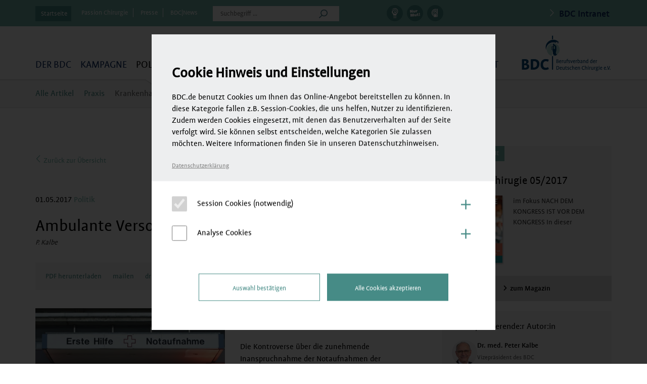

--- FILE ---
content_type: text/html; charset=UTF-8
request_url: https://www.bdc.de/ambulante-versorgung-wo-geht-der-weg-hin/page/227/
body_size: 27385
content:
<!DOCTYPE html>
<!--[if IE 7]>
<html class="ie ie7" lang="de">
<![endif]-->
<!--[if IE 8]>
<html class="ie ie8" lang="de">
<![endif]-->
<!--[if !(IE 7) & !(IE 8)]><!-->
<html lang="de">
<!--<![endif]-->
<head>

	<meta charset="UTF-8">
	<meta name="viewport" content="width=device-width, initial-scale=1.0">
	<meta name = "format-detection" content = "telephone=no">
	<title>Ambulante Versorgung, wo geht der Weg hin? - BDC|Online</title>

    <meta property="og:site_name" content="BDC">
    <meta property="og:title" content="Ambulante Versorgung, wo geht der Weg hin? - BDC|Online">

        <meta property="og:type" content="post">
        <meta property="og:image" content="https://www.bdc.de/wp-content/uploads/2016/06/notaufnahme_teaser-e1476975824362.jpg">
    <meta property="og:url" content="https://www.bdc.de/ambulante-versorgung-wo-geht-der-weg-hin/">
	
	<meta name='robots' content='index, follow, max-image-preview:large, max-snippet:-1, max-video-preview:-1' />
	<style>img:is([sizes="auto" i], [sizes^="auto," i]) { contain-intrinsic-size: 3000px 1500px }</style>
	
	<!-- This site is optimized with the Yoast SEO plugin v25.3 - https://yoast.com/wordpress/plugins/seo/ -->
	<link rel="canonical" href="https://www.bdc.de/ambulante-versorgung-wo-geht-der-weg-hin/" />
	<meta property="og:locale" content="de_DE" />
	<meta property="og:type" content="article" />
	<meta property="og:title" content="Ambulante Versorgung, wo geht der Weg hin? - BDC|Online" />
	<meta property="og:description" content="&nbsp; Die Not der Notaufnahmen Die Kontroverse über die zunehmende" />
	<meta property="og:url" content="https://www.bdc.de/ambulante-versorgung-wo-geht-der-weg-hin/" />
	<meta property="og:site_name" content="BDC|Online" />
	<meta property="article:published_time" content="2017-05-01T11:04:22+00:00" />
	<meta property="article:modified_time" content="2019-11-12T11:10:03+00:00" />
	<meta property="og:image" content="https://www.bdc.de/wp-content/uploads/2016/06/notaufnahme_teaser-e1476975824362.jpg" />
	<meta property="og:image:width" content="500" />
	<meta property="og:image:height" content="349" />
	<meta property="og:image:type" content="image/jpeg" />
	<meta name="author" content="Peter Kalbe" />
	<meta name="twitter:card" content="summary_large_image" />
	<script type="application/ld+json" class="yoast-schema-graph">{"@context":"https://schema.org","@graph":[{"@type":"WebPage","@id":"https://www.bdc.de/ambulante-versorgung-wo-geht-der-weg-hin/","url":"https://www.bdc.de/ambulante-versorgung-wo-geht-der-weg-hin/","name":"Ambulante Versorgung, wo geht der Weg hin? - BDC|Online","isPartOf":{"@id":"https://www.bdc.de/#website"},"primaryImageOfPage":{"@id":"https://www.bdc.de/ambulante-versorgung-wo-geht-der-weg-hin/#primaryimage"},"image":{"@id":"https://www.bdc.de/ambulante-versorgung-wo-geht-der-weg-hin/#primaryimage"},"thumbnailUrl":"https://www.bdc.de/wp-content/uploads/2016/06/notaufnahme_teaser-e1476975824362.jpg","datePublished":"2017-05-01T11:04:22+00:00","dateModified":"2019-11-12T11:10:03+00:00","author":{"@id":"https://www.bdc.de/#/schema/person/ecd9eea30e6f55562b9f1f281de73968"},"inLanguage":"de","potentialAction":[{"@type":"ReadAction","target":["https://www.bdc.de/ambulante-versorgung-wo-geht-der-weg-hin/"]}]},{"@type":"ImageObject","inLanguage":"de","@id":"https://www.bdc.de/ambulante-versorgung-wo-geht-der-weg-hin/#primaryimage","url":"https://www.bdc.de/wp-content/uploads/2016/06/notaufnahme_teaser-e1476975824362.jpg","contentUrl":"https://www.bdc.de/wp-content/uploads/2016/06/notaufnahme_teaser-e1476975824362.jpg","width":500,"height":349,"caption":"Quelle: alexander_h_schulz/istock"},{"@type":"WebSite","@id":"https://www.bdc.de/#website","url":"https://www.bdc.de/","name":"BDC|Online","description":"Information und Service für Deutsche Chirurg:innen","potentialAction":[{"@type":"SearchAction","target":{"@type":"EntryPoint","urlTemplate":"https://www.bdc.de/?s={search_term_string}"},"query-input":{"@type":"PropertyValueSpecification","valueRequired":true,"valueName":"search_term_string"}}],"inLanguage":"de"},{"@type":"Person","@id":"https://www.bdc.de/#/schema/person/ecd9eea30e6f55562b9f1f281de73968","name":"Peter Kalbe","image":{"@type":"ImageObject","inLanguage":"de","@id":"https://www.bdc.de/#/schema/person/image/8efd48ef6581e29f139521b085424cb7","url":"https://www.bdc.de/wp-content/uploads/2022/07/no_user.jpg","contentUrl":"https://www.bdc.de/wp-content/uploads/2022/07/no_user.jpg","caption":"Peter Kalbe"},"url":"https://www.bdc.de/author/peter-kalbe/"}]}</script>
	<!-- / Yoast SEO plugin. -->


<link rel="alternate" type="application/rss+xml" title="BDC|Online &raquo; Feed" href="https://www.bdc.de/feed/" />
<link rel='stylesheet' id='wp-block-library-css' href='https://www.bdc.de/wp-includes/css/dist/block-library/style.min.css?ver=6.8.3' type='text/css' media='all' />
<style id='classic-theme-styles-inline-css' type='text/css'>
/*! This file is auto-generated */
.wp-block-button__link{color:#fff;background-color:#32373c;border-radius:9999px;box-shadow:none;text-decoration:none;padding:calc(.667em + 2px) calc(1.333em + 2px);font-size:1.125em}.wp-block-file__button{background:#32373c;color:#fff;text-decoration:none}
</style>
<style id='bp-login-form-style-inline-css' type='text/css'>
.widget_bp_core_login_widget .bp-login-widget-user-avatar{float:left}.widget_bp_core_login_widget .bp-login-widget-user-links{margin-left:70px}#bp-login-widget-form label{display:block;font-weight:600;margin:15px 0 5px;width:auto}#bp-login-widget-form input[type=password],#bp-login-widget-form input[type=text]{background-color:#fafafa;border:1px solid #d6d6d6;border-radius:0;font:inherit;font-size:100%;padding:.5em;width:100%}#bp-login-widget-form .bp-login-widget-register-link,#bp-login-widget-form .login-submit{display:inline;width:-moz-fit-content;width:fit-content}#bp-login-widget-form .bp-login-widget-register-link{margin-left:1em}#bp-login-widget-form .bp-login-widget-register-link a{filter:invert(1)}#bp-login-widget-form .bp-login-widget-pwd-link{font-size:80%}

</style>
<style id='bp-member-style-inline-css' type='text/css'>
[data-type="bp/member"] input.components-placeholder__input{border:1px solid #757575;border-radius:2px;flex:1 1 auto;padding:6px 8px}.bp-block-member{position:relative}.bp-block-member .member-content{display:flex}.bp-block-member .user-nicename{display:block}.bp-block-member .user-nicename a{border:none;color:currentColor;text-decoration:none}.bp-block-member .bp-profile-button{width:100%}.bp-block-member .bp-profile-button a.button{bottom:10px;display:inline-block;margin:18px 0 0;position:absolute;right:0}.bp-block-member.has-cover .item-header-avatar,.bp-block-member.has-cover .member-content,.bp-block-member.has-cover .member-description{z-index:2}.bp-block-member.has-cover .member-content,.bp-block-member.has-cover .member-description{padding-top:75px}.bp-block-member.has-cover .bp-member-cover-image{background-color:#c5c5c5;background-position:top;background-repeat:no-repeat;background-size:cover;border:0;display:block;height:150px;left:0;margin:0;padding:0;position:absolute;top:0;width:100%;z-index:1}.bp-block-member img.avatar{height:auto;width:auto}.bp-block-member.avatar-none .item-header-avatar{display:none}.bp-block-member.avatar-none.has-cover{min-height:200px}.bp-block-member.avatar-full{min-height:150px}.bp-block-member.avatar-full .item-header-avatar{width:180px}.bp-block-member.avatar-thumb .member-content{align-items:center;min-height:50px}.bp-block-member.avatar-thumb .item-header-avatar{width:70px}.bp-block-member.avatar-full.has-cover{min-height:300px}.bp-block-member.avatar-full.has-cover .item-header-avatar{width:200px}.bp-block-member.avatar-full.has-cover img.avatar{background:#fffc;border:2px solid #fff;margin-left:20px}.bp-block-member.avatar-thumb.has-cover .item-header-avatar{padding-top:75px}.entry .entry-content .bp-block-member .user-nicename a{border:none;color:currentColor;text-decoration:none}

</style>
<style id='bp-members-style-inline-css' type='text/css'>
[data-type="bp/members"] .components-placeholder.is-appender{min-height:0}[data-type="bp/members"] .components-placeholder.is-appender .components-placeholder__label:empty{display:none}[data-type="bp/members"] .components-placeholder input.components-placeholder__input{border:1px solid #757575;border-radius:2px;flex:1 1 auto;padding:6px 8px}[data-type="bp/members"].avatar-none .member-description{width:calc(100% - 44px)}[data-type="bp/members"].avatar-full .member-description{width:calc(100% - 224px)}[data-type="bp/members"].avatar-thumb .member-description{width:calc(100% - 114px)}[data-type="bp/members"] .member-content{position:relative}[data-type="bp/members"] .member-content .is-right{position:absolute;right:2px;top:2px}[data-type="bp/members"] .columns-2 .member-content .member-description,[data-type="bp/members"] .columns-3 .member-content .member-description,[data-type="bp/members"] .columns-4 .member-content .member-description{padding-left:44px;width:calc(100% - 44px)}[data-type="bp/members"] .columns-3 .is-right{right:-10px}[data-type="bp/members"] .columns-4 .is-right{right:-50px}.bp-block-members.is-grid{display:flex;flex-wrap:wrap;padding:0}.bp-block-members.is-grid .member-content{margin:0 1.25em 1.25em 0;width:100%}@media(min-width:600px){.bp-block-members.columns-2 .member-content{width:calc(50% - .625em)}.bp-block-members.columns-2 .member-content:nth-child(2n){margin-right:0}.bp-block-members.columns-3 .member-content{width:calc(33.33333% - .83333em)}.bp-block-members.columns-3 .member-content:nth-child(3n){margin-right:0}.bp-block-members.columns-4 .member-content{width:calc(25% - .9375em)}.bp-block-members.columns-4 .member-content:nth-child(4n){margin-right:0}}.bp-block-members .member-content{display:flex;flex-direction:column;padding-bottom:1em;text-align:center}.bp-block-members .member-content .item-header-avatar,.bp-block-members .member-content .member-description{width:100%}.bp-block-members .member-content .item-header-avatar{margin:0 auto}.bp-block-members .member-content .item-header-avatar img.avatar{display:inline-block}@media(min-width:600px){.bp-block-members .member-content{flex-direction:row;text-align:left}.bp-block-members .member-content .item-header-avatar,.bp-block-members .member-content .member-description{width:auto}.bp-block-members .member-content .item-header-avatar{margin:0}}.bp-block-members .member-content .user-nicename{display:block}.bp-block-members .member-content .user-nicename a{border:none;color:currentColor;text-decoration:none}.bp-block-members .member-content time{color:#767676;display:block;font-size:80%}.bp-block-members.avatar-none .item-header-avatar{display:none}.bp-block-members.avatar-full{min-height:190px}.bp-block-members.avatar-full .item-header-avatar{width:180px}.bp-block-members.avatar-thumb .member-content{min-height:80px}.bp-block-members.avatar-thumb .item-header-avatar{width:70px}.bp-block-members.columns-2 .member-content,.bp-block-members.columns-3 .member-content,.bp-block-members.columns-4 .member-content{display:block;text-align:center}.bp-block-members.columns-2 .member-content .item-header-avatar,.bp-block-members.columns-3 .member-content .item-header-avatar,.bp-block-members.columns-4 .member-content .item-header-avatar{margin:0 auto}.bp-block-members img.avatar{height:auto;max-width:-moz-fit-content;max-width:fit-content;width:auto}.bp-block-members .member-content.has-activity{align-items:center}.bp-block-members .member-content.has-activity .item-header-avatar{padding-right:1em}.bp-block-members .member-content.has-activity .wp-block-quote{margin-bottom:0;text-align:left}.bp-block-members .member-content.has-activity .wp-block-quote cite a,.entry .entry-content .bp-block-members .user-nicename a{border:none;color:currentColor;text-decoration:none}

</style>
<style id='bp-dynamic-members-style-inline-css' type='text/css'>
.bp-dynamic-block-container .item-options{font-size:.5em;margin:0 0 1em;padding:1em 0}.bp-dynamic-block-container .item-options a.selected{font-weight:600}.bp-dynamic-block-container ul.item-list{list-style:none;margin:1em 0;padding-left:0}.bp-dynamic-block-container ul.item-list li{margin-bottom:1em}.bp-dynamic-block-container ul.item-list li:after,.bp-dynamic-block-container ul.item-list li:before{content:" ";display:table}.bp-dynamic-block-container ul.item-list li:after{clear:both}.bp-dynamic-block-container ul.item-list li .item-avatar{float:left;width:60px}.bp-dynamic-block-container ul.item-list li .item{margin-left:70px}

</style>
<style id='bp-online-members-style-inline-css' type='text/css'>
.widget_bp_core_whos_online_widget .avatar-block,[data-type="bp/online-members"] .avatar-block{display:flex;flex-flow:row wrap}.widget_bp_core_whos_online_widget .avatar-block img,[data-type="bp/online-members"] .avatar-block img{margin:.5em}

</style>
<style id='bp-active-members-style-inline-css' type='text/css'>
.widget_bp_core_recently_active_widget .avatar-block,[data-type="bp/active-members"] .avatar-block{display:flex;flex-flow:row wrap}.widget_bp_core_recently_active_widget .avatar-block img,[data-type="bp/active-members"] .avatar-block img{margin:.5em}

</style>
<style id='bp-latest-activities-style-inline-css' type='text/css'>
.bp-latest-activities .components-flex.components-select-control select[multiple]{height:auto;padding:0 8px}.bp-latest-activities .components-flex.components-select-control select[multiple]+.components-input-control__suffix svg{display:none}.bp-latest-activities-block a,.entry .entry-content .bp-latest-activities-block a{border:none;text-decoration:none}.bp-latest-activities-block .activity-list.item-list blockquote{border:none;padding:0}.bp-latest-activities-block .activity-list.item-list blockquote .activity-item:not(.mini){box-shadow:1px 0 4px #00000026;padding:0 1em;position:relative}.bp-latest-activities-block .activity-list.item-list blockquote .activity-item:not(.mini):after,.bp-latest-activities-block .activity-list.item-list blockquote .activity-item:not(.mini):before{border-color:#0000;border-style:solid;content:"";display:block;height:0;left:15px;position:absolute;width:0}.bp-latest-activities-block .activity-list.item-list blockquote .activity-item:not(.mini):before{border-top-color:#00000026;border-width:9px;bottom:-18px;left:14px}.bp-latest-activities-block .activity-list.item-list blockquote .activity-item:not(.mini):after{border-top-color:#fff;border-width:8px;bottom:-16px}.bp-latest-activities-block .activity-list.item-list blockquote .activity-item.mini .avatar{display:inline-block;height:20px;margin-right:2px;vertical-align:middle;width:20px}.bp-latest-activities-block .activity-list.item-list footer{align-items:center;display:flex}.bp-latest-activities-block .activity-list.item-list footer img.avatar{border:none;display:inline-block;margin-right:.5em}.bp-latest-activities-block .activity-list.item-list footer .activity-time-since{font-size:90%}.bp-latest-activities-block .widget-error{border-left:4px solid #0b80a4;box-shadow:1px 0 4px #00000026}.bp-latest-activities-block .widget-error p{padding:0 1em}

</style>
<style id='bp-friends-style-inline-css' type='text/css'>
.bp-dynamic-block-container .item-options{font-size:.5em;margin:0 0 1em;padding:1em 0}.bp-dynamic-block-container .item-options a.selected{font-weight:600}.bp-dynamic-block-container ul.item-list{list-style:none;margin:1em 0;padding-left:0}.bp-dynamic-block-container ul.item-list li{margin-bottom:1em}.bp-dynamic-block-container ul.item-list li:after,.bp-dynamic-block-container ul.item-list li:before{content:" ";display:table}.bp-dynamic-block-container ul.item-list li:after{clear:both}.bp-dynamic-block-container ul.item-list li .item-avatar{float:left;width:60px}.bp-dynamic-block-container ul.item-list li .item{margin-left:70px}

</style>
<style id='bp-group-style-inline-css' type='text/css'>
[data-type="bp/group"] input.components-placeholder__input{border:1px solid #757575;border-radius:2px;flex:1 1 auto;padding:6px 8px}.bp-block-group{position:relative}.bp-block-group .group-content{display:flex}.bp-block-group .group-description{width:100%}.bp-block-group .group-description-content{margin-bottom:18px;width:100%}.bp-block-group .bp-profile-button{overflow:hidden;width:100%}.bp-block-group .bp-profile-button a.button{margin:18px 0 0}.bp-block-group.has-cover .group-content,.bp-block-group.has-cover .group-description,.bp-block-group.has-cover .item-header-avatar{z-index:2}.bp-block-group.has-cover .group-content,.bp-block-group.has-cover .group-description{padding-top:75px}.bp-block-group.has-cover .bp-group-cover-image{background-color:#c5c5c5;background-position:top;background-repeat:no-repeat;background-size:cover;border:0;display:block;height:150px;left:0;margin:0;padding:0;position:absolute;top:0;width:100%;z-index:1}.bp-block-group img.avatar{height:auto;width:auto}.bp-block-group.avatar-none .item-header-avatar{display:none}.bp-block-group.avatar-full{min-height:150px}.bp-block-group.avatar-full .item-header-avatar{width:180px}.bp-block-group.avatar-full .group-description{padding-left:35px}.bp-block-group.avatar-thumb .item-header-avatar{width:70px}.bp-block-group.avatar-thumb .item-header-avatar img.avatar{margin-top:15px}.bp-block-group.avatar-none.has-cover{min-height:200px}.bp-block-group.avatar-none.has-cover .item-header-avatar{padding-top:75px}.bp-block-group.avatar-full.has-cover{min-height:300px}.bp-block-group.avatar-full.has-cover .item-header-avatar{width:200px}.bp-block-group.avatar-full.has-cover img.avatar{background:#fffc;border:2px solid #fff;margin-left:20px}.bp-block-group.avatar-thumb:not(.has-description) .group-content{align-items:center;min-height:50px}.bp-block-group.avatar-thumb.has-cover .item-header-avatar{padding-top:75px}.bp-block-group.has-description .bp-profile-button a.button{display:block;float:right}

</style>
<style id='bp-groups-style-inline-css' type='text/css'>
[data-type="bp/groups"] .components-placeholder.is-appender{min-height:0}[data-type="bp/groups"] .components-placeholder.is-appender .components-placeholder__label:empty{display:none}[data-type="bp/groups"] .components-placeholder input.components-placeholder__input{border:1px solid #757575;border-radius:2px;flex:1 1 auto;padding:6px 8px}[data-type="bp/groups"].avatar-none .group-description{width:calc(100% - 44px)}[data-type="bp/groups"].avatar-full .group-description{width:calc(100% - 224px)}[data-type="bp/groups"].avatar-thumb .group-description{width:calc(100% - 114px)}[data-type="bp/groups"] .group-content{position:relative}[data-type="bp/groups"] .group-content .is-right{position:absolute;right:2px;top:2px}[data-type="bp/groups"] .columns-2 .group-content .group-description,[data-type="bp/groups"] .columns-3 .group-content .group-description,[data-type="bp/groups"] .columns-4 .group-content .group-description{padding-left:44px;width:calc(100% - 44px)}[data-type="bp/groups"] .columns-3 .is-right{right:-10px}[data-type="bp/groups"] .columns-4 .is-right{right:-50px}.bp-block-groups.is-grid{display:flex;flex-wrap:wrap;padding:0}.bp-block-groups.is-grid .group-content{margin:0 1.25em 1.25em 0;width:100%}@media(min-width:600px){.bp-block-groups.columns-2 .group-content{width:calc(50% - .625em)}.bp-block-groups.columns-2 .group-content:nth-child(2n){margin-right:0}.bp-block-groups.columns-3 .group-content{width:calc(33.33333% - .83333em)}.bp-block-groups.columns-3 .group-content:nth-child(3n){margin-right:0}.bp-block-groups.columns-4 .group-content{width:calc(25% - .9375em)}.bp-block-groups.columns-4 .group-content:nth-child(4n){margin-right:0}}.bp-block-groups .group-content{display:flex;flex-direction:column;padding-bottom:1em;text-align:center}.bp-block-groups .group-content .group-description,.bp-block-groups .group-content .item-header-avatar{width:100%}.bp-block-groups .group-content .item-header-avatar{margin:0 auto}.bp-block-groups .group-content .item-header-avatar img.avatar{display:inline-block}@media(min-width:600px){.bp-block-groups .group-content{flex-direction:row;text-align:left}.bp-block-groups .group-content .group-description,.bp-block-groups .group-content .item-header-avatar{width:auto}.bp-block-groups .group-content .item-header-avatar{margin:0}}.bp-block-groups .group-content time{color:#767676;display:block;font-size:80%}.bp-block-groups.avatar-none .item-header-avatar{display:none}.bp-block-groups.avatar-full{min-height:190px}.bp-block-groups.avatar-full .item-header-avatar{width:180px}.bp-block-groups.avatar-thumb .group-content{min-height:80px}.bp-block-groups.avatar-thumb .item-header-avatar{width:70px}.bp-block-groups.columns-2 .group-content,.bp-block-groups.columns-3 .group-content,.bp-block-groups.columns-4 .group-content{display:block;text-align:center}.bp-block-groups.columns-2 .group-content .item-header-avatar,.bp-block-groups.columns-3 .group-content .item-header-avatar,.bp-block-groups.columns-4 .group-content .item-header-avatar{margin:0 auto}.bp-block-groups img.avatar{height:auto;max-width:-moz-fit-content;max-width:fit-content;width:auto}.bp-block-groups .member-content.has-description{align-items:center}.bp-block-groups .member-content.has-description .item-header-avatar{padding-right:1em}.bp-block-groups .member-content.has-description .group-description-content{margin-bottom:0;text-align:left}

</style>
<style id='bp-dynamic-groups-style-inline-css' type='text/css'>
.bp-dynamic-block-container .item-options{font-size:.5em;margin:0 0 1em;padding:1em 0}.bp-dynamic-block-container .item-options a.selected{font-weight:600}.bp-dynamic-block-container ul.item-list{list-style:none;margin:1em 0;padding-left:0}.bp-dynamic-block-container ul.item-list li{margin-bottom:1em}.bp-dynamic-block-container ul.item-list li:after,.bp-dynamic-block-container ul.item-list li:before{content:" ";display:table}.bp-dynamic-block-container ul.item-list li:after{clear:both}.bp-dynamic-block-container ul.item-list li .item-avatar{float:left;width:60px}.bp-dynamic-block-container ul.item-list li .item{margin-left:70px}

</style>
<style id='bp-sitewide-notices-style-inline-css' type='text/css'>
.bp-sitewide-notice-block .bp-screen-reader-text,[data-type="bp/sitewide-notices"] .bp-screen-reader-text{border:0;clip:rect(0 0 0 0);height:1px;margin:-1px;overflow:hidden;padding:0;position:absolute;width:1px;word-wrap:normal!important}.bp-sitewide-notice-block [data-bp-tooltip]:after,[data-type="bp/sitewide-notices"] [data-bp-tooltip]:after{background-color:#fff;border:1px solid #737373;border-radius:1px;box-shadow:4px 4px 8px #0003;color:#333;content:attr(data-bp-tooltip);display:none;font-family:Helvetica Neue,Helvetica,Arial,san-serif;font-size:12px;font-weight:400;letter-spacing:normal;line-height:1.25;max-width:200px;opacity:0;padding:5px 8px;pointer-events:none;position:absolute;text-shadow:none;text-transform:none;transform:translateZ(0);transition:all 1.5s ease;visibility:hidden;white-space:nowrap;word-wrap:break-word;z-index:100000}.bp-sitewide-notice-block .bp-tooltip:after,[data-type="bp/sitewide-notices"] .bp-tooltip:after{left:50%;margin-top:7px;top:110%;transform:translate(-50%)}.bp-sitewide-notice-block{border-left:4px solid #ff853c;padding-left:1em;position:relative}.bp-sitewide-notice-block h2:before{background:none;border:none}.bp-sitewide-notice-block .dismiss-notice{background-color:#0000;border:1px solid #ff853c;color:#ff853c;display:block;padding:.2em .5em;position:absolute;right:.5em;top:.5em;width:-moz-fit-content;width:fit-content}.bp-sitewide-notice-block .dismiss-notice:hover{background-color:#ff853c;color:#fff}

</style>
<style id='co-authors-plus-coauthors-style-inline-css' type='text/css'>
.wp-block-co-authors-plus-coauthors.is-layout-flow [class*=wp-block-co-authors-plus]{display:inline}

</style>
<style id='co-authors-plus-avatar-style-inline-css' type='text/css'>
.wp-block-co-authors-plus-avatar :where(img){height:auto;max-width:100%;vertical-align:bottom}.wp-block-co-authors-plus-coauthors.is-layout-flow .wp-block-co-authors-plus-avatar :where(img){vertical-align:middle}.wp-block-co-authors-plus-avatar:is(.alignleft,.alignright){display:table}.wp-block-co-authors-plus-avatar.aligncenter{display:table;margin-inline:auto}

</style>
<style id='co-authors-plus-image-style-inline-css' type='text/css'>
.wp-block-co-authors-plus-image{margin-bottom:0}.wp-block-co-authors-plus-image :where(img){height:auto;max-width:100%;vertical-align:bottom}.wp-block-co-authors-plus-coauthors.is-layout-flow .wp-block-co-authors-plus-image :where(img){vertical-align:middle}.wp-block-co-authors-plus-image:is(.alignfull,.alignwide) :where(img){width:100%}.wp-block-co-authors-plus-image:is(.alignleft,.alignright){display:table}.wp-block-co-authors-plus-image.aligncenter{display:table;margin-inline:auto}

</style>
<style id='global-styles-inline-css' type='text/css'>
:root{--wp--preset--aspect-ratio--square: 1;--wp--preset--aspect-ratio--4-3: 4/3;--wp--preset--aspect-ratio--3-4: 3/4;--wp--preset--aspect-ratio--3-2: 3/2;--wp--preset--aspect-ratio--2-3: 2/3;--wp--preset--aspect-ratio--16-9: 16/9;--wp--preset--aspect-ratio--9-16: 9/16;--wp--preset--color--black: #000000;--wp--preset--color--cyan-bluish-gray: #abb8c3;--wp--preset--color--white: #ffffff;--wp--preset--color--pale-pink: #f78da7;--wp--preset--color--vivid-red: #cf2e2e;--wp--preset--color--luminous-vivid-orange: #ff6900;--wp--preset--color--luminous-vivid-amber: #fcb900;--wp--preset--color--light-green-cyan: #7bdcb5;--wp--preset--color--vivid-green-cyan: #00d084;--wp--preset--color--pale-cyan-blue: #8ed1fc;--wp--preset--color--vivid-cyan-blue: #0693e3;--wp--preset--color--vivid-purple: #9b51e0;--wp--preset--gradient--vivid-cyan-blue-to-vivid-purple: linear-gradient(135deg,rgba(6,147,227,1) 0%,rgb(155,81,224) 100%);--wp--preset--gradient--light-green-cyan-to-vivid-green-cyan: linear-gradient(135deg,rgb(122,220,180) 0%,rgb(0,208,130) 100%);--wp--preset--gradient--luminous-vivid-amber-to-luminous-vivid-orange: linear-gradient(135deg,rgba(252,185,0,1) 0%,rgba(255,105,0,1) 100%);--wp--preset--gradient--luminous-vivid-orange-to-vivid-red: linear-gradient(135deg,rgba(255,105,0,1) 0%,rgb(207,46,46) 100%);--wp--preset--gradient--very-light-gray-to-cyan-bluish-gray: linear-gradient(135deg,rgb(238,238,238) 0%,rgb(169,184,195) 100%);--wp--preset--gradient--cool-to-warm-spectrum: linear-gradient(135deg,rgb(74,234,220) 0%,rgb(151,120,209) 20%,rgb(207,42,186) 40%,rgb(238,44,130) 60%,rgb(251,105,98) 80%,rgb(254,248,76) 100%);--wp--preset--gradient--blush-light-purple: linear-gradient(135deg,rgb(255,206,236) 0%,rgb(152,150,240) 100%);--wp--preset--gradient--blush-bordeaux: linear-gradient(135deg,rgb(254,205,165) 0%,rgb(254,45,45) 50%,rgb(107,0,62) 100%);--wp--preset--gradient--luminous-dusk: linear-gradient(135deg,rgb(255,203,112) 0%,rgb(199,81,192) 50%,rgb(65,88,208) 100%);--wp--preset--gradient--pale-ocean: linear-gradient(135deg,rgb(255,245,203) 0%,rgb(182,227,212) 50%,rgb(51,167,181) 100%);--wp--preset--gradient--electric-grass: linear-gradient(135deg,rgb(202,248,128) 0%,rgb(113,206,126) 100%);--wp--preset--gradient--midnight: linear-gradient(135deg,rgb(2,3,129) 0%,rgb(40,116,252) 100%);--wp--preset--font-size--small: 13px;--wp--preset--font-size--medium: 20px;--wp--preset--font-size--large: 36px;--wp--preset--font-size--x-large: 42px;--wp--preset--spacing--20: 0.44rem;--wp--preset--spacing--30: 0.67rem;--wp--preset--spacing--40: 1rem;--wp--preset--spacing--50: 1.5rem;--wp--preset--spacing--60: 2.25rem;--wp--preset--spacing--70: 3.38rem;--wp--preset--spacing--80: 5.06rem;--wp--preset--shadow--natural: 6px 6px 9px rgba(0, 0, 0, 0.2);--wp--preset--shadow--deep: 12px 12px 50px rgba(0, 0, 0, 0.4);--wp--preset--shadow--sharp: 6px 6px 0px rgba(0, 0, 0, 0.2);--wp--preset--shadow--outlined: 6px 6px 0px -3px rgba(255, 255, 255, 1), 6px 6px rgba(0, 0, 0, 1);--wp--preset--shadow--crisp: 6px 6px 0px rgba(0, 0, 0, 1);}:where(.is-layout-flex){gap: 0.5em;}:where(.is-layout-grid){gap: 0.5em;}body .is-layout-flex{display: flex;}.is-layout-flex{flex-wrap: wrap;align-items: center;}.is-layout-flex > :is(*, div){margin: 0;}body .is-layout-grid{display: grid;}.is-layout-grid > :is(*, div){margin: 0;}:where(.wp-block-columns.is-layout-flex){gap: 2em;}:where(.wp-block-columns.is-layout-grid){gap: 2em;}:where(.wp-block-post-template.is-layout-flex){gap: 1.25em;}:where(.wp-block-post-template.is-layout-grid){gap: 1.25em;}.has-black-color{color: var(--wp--preset--color--black) !important;}.has-cyan-bluish-gray-color{color: var(--wp--preset--color--cyan-bluish-gray) !important;}.has-white-color{color: var(--wp--preset--color--white) !important;}.has-pale-pink-color{color: var(--wp--preset--color--pale-pink) !important;}.has-vivid-red-color{color: var(--wp--preset--color--vivid-red) !important;}.has-luminous-vivid-orange-color{color: var(--wp--preset--color--luminous-vivid-orange) !important;}.has-luminous-vivid-amber-color{color: var(--wp--preset--color--luminous-vivid-amber) !important;}.has-light-green-cyan-color{color: var(--wp--preset--color--light-green-cyan) !important;}.has-vivid-green-cyan-color{color: var(--wp--preset--color--vivid-green-cyan) !important;}.has-pale-cyan-blue-color{color: var(--wp--preset--color--pale-cyan-blue) !important;}.has-vivid-cyan-blue-color{color: var(--wp--preset--color--vivid-cyan-blue) !important;}.has-vivid-purple-color{color: var(--wp--preset--color--vivid-purple) !important;}.has-black-background-color{background-color: var(--wp--preset--color--black) !important;}.has-cyan-bluish-gray-background-color{background-color: var(--wp--preset--color--cyan-bluish-gray) !important;}.has-white-background-color{background-color: var(--wp--preset--color--white) !important;}.has-pale-pink-background-color{background-color: var(--wp--preset--color--pale-pink) !important;}.has-vivid-red-background-color{background-color: var(--wp--preset--color--vivid-red) !important;}.has-luminous-vivid-orange-background-color{background-color: var(--wp--preset--color--luminous-vivid-orange) !important;}.has-luminous-vivid-amber-background-color{background-color: var(--wp--preset--color--luminous-vivid-amber) !important;}.has-light-green-cyan-background-color{background-color: var(--wp--preset--color--light-green-cyan) !important;}.has-vivid-green-cyan-background-color{background-color: var(--wp--preset--color--vivid-green-cyan) !important;}.has-pale-cyan-blue-background-color{background-color: var(--wp--preset--color--pale-cyan-blue) !important;}.has-vivid-cyan-blue-background-color{background-color: var(--wp--preset--color--vivid-cyan-blue) !important;}.has-vivid-purple-background-color{background-color: var(--wp--preset--color--vivid-purple) !important;}.has-black-border-color{border-color: var(--wp--preset--color--black) !important;}.has-cyan-bluish-gray-border-color{border-color: var(--wp--preset--color--cyan-bluish-gray) !important;}.has-white-border-color{border-color: var(--wp--preset--color--white) !important;}.has-pale-pink-border-color{border-color: var(--wp--preset--color--pale-pink) !important;}.has-vivid-red-border-color{border-color: var(--wp--preset--color--vivid-red) !important;}.has-luminous-vivid-orange-border-color{border-color: var(--wp--preset--color--luminous-vivid-orange) !important;}.has-luminous-vivid-amber-border-color{border-color: var(--wp--preset--color--luminous-vivid-amber) !important;}.has-light-green-cyan-border-color{border-color: var(--wp--preset--color--light-green-cyan) !important;}.has-vivid-green-cyan-border-color{border-color: var(--wp--preset--color--vivid-green-cyan) !important;}.has-pale-cyan-blue-border-color{border-color: var(--wp--preset--color--pale-cyan-blue) !important;}.has-vivid-cyan-blue-border-color{border-color: var(--wp--preset--color--vivid-cyan-blue) !important;}.has-vivid-purple-border-color{border-color: var(--wp--preset--color--vivid-purple) !important;}.has-vivid-cyan-blue-to-vivid-purple-gradient-background{background: var(--wp--preset--gradient--vivid-cyan-blue-to-vivid-purple) !important;}.has-light-green-cyan-to-vivid-green-cyan-gradient-background{background: var(--wp--preset--gradient--light-green-cyan-to-vivid-green-cyan) !important;}.has-luminous-vivid-amber-to-luminous-vivid-orange-gradient-background{background: var(--wp--preset--gradient--luminous-vivid-amber-to-luminous-vivid-orange) !important;}.has-luminous-vivid-orange-to-vivid-red-gradient-background{background: var(--wp--preset--gradient--luminous-vivid-orange-to-vivid-red) !important;}.has-very-light-gray-to-cyan-bluish-gray-gradient-background{background: var(--wp--preset--gradient--very-light-gray-to-cyan-bluish-gray) !important;}.has-cool-to-warm-spectrum-gradient-background{background: var(--wp--preset--gradient--cool-to-warm-spectrum) !important;}.has-blush-light-purple-gradient-background{background: var(--wp--preset--gradient--blush-light-purple) !important;}.has-blush-bordeaux-gradient-background{background: var(--wp--preset--gradient--blush-bordeaux) !important;}.has-luminous-dusk-gradient-background{background: var(--wp--preset--gradient--luminous-dusk) !important;}.has-pale-ocean-gradient-background{background: var(--wp--preset--gradient--pale-ocean) !important;}.has-electric-grass-gradient-background{background: var(--wp--preset--gradient--electric-grass) !important;}.has-midnight-gradient-background{background: var(--wp--preset--gradient--midnight) !important;}.has-small-font-size{font-size: var(--wp--preset--font-size--small) !important;}.has-medium-font-size{font-size: var(--wp--preset--font-size--medium) !important;}.has-large-font-size{font-size: var(--wp--preset--font-size--large) !important;}.has-x-large-font-size{font-size: var(--wp--preset--font-size--x-large) !important;}
:where(.wp-block-post-template.is-layout-flex){gap: 1.25em;}:where(.wp-block-post-template.is-layout-grid){gap: 1.25em;}
:where(.wp-block-columns.is-layout-flex){gap: 2em;}:where(.wp-block-columns.is-layout-grid){gap: 2em;}
:root :where(.wp-block-pullquote){font-size: 1.5em;line-height: 1.6;}
</style>
<link rel='stylesheet' id='bp-mentions-css-css' href='https://www.bdc.de/wp-content/plugins/buddypress/bp-activity/css/mentions.min.css?ver=14.3.4' type='text/css' media='all' />
<link rel='stylesheet' id='easy-swipebox-css' href='https://www.bdc.de/wp-content/plugins/easy-swipebox/public/css/swipebox.min.css?ver=1.1.2' type='text/css' media='all' />
<link rel='stylesheet' id='events-manager-css' href='https://www.bdc.de/wp-content/plugins/events-manager/includes/css/events-manager.min.css?ver=7.2.2.1' type='text/css' media='all' />
<style id='events-manager-inline-css' type='text/css'>
body .em { --font-family : inherit; --font-weight : inherit; --font-size : 1em; --line-height : inherit; }
</style>
<link rel='stylesheet' id='dashicons-css' href='https://www.bdc.de/wp-includes/css/dashicons.min.css?ver=6.8.3' type='text/css' media='all' />
<link rel='stylesheet' id='ics-calendar-css' href='https://www.bdc.de/wp-content/plugins/ics-calendar/assets/style.min.css?ver=11.5.12.2' type='text/css' media='all' />
<link rel='stylesheet' id='rt-mediaelement-css' href='https://www.bdc.de/wp-content/plugins/buddypress-media/lib/media-element/mediaelementplayer-legacy.min.css?ver=4.7.1' type='text/css' media='all' />
<link rel='stylesheet' id='rt-mediaelement-wp-css' href='https://www.bdc.de/wp-content/plugins/buddypress-media/lib/media-element/wp-mediaelement.min.css?ver=4.7.1' type='text/css' media='all' />
<link rel='stylesheet' id='rtmedia-main-css' href='https://www.bdc.de/wp-content/plugins/buddypress-media/app/assets/css/rtmedia.min.css?ver=4.7.1' type='text/css' media='all' />
<link rel='stylesheet' id='rtmedia-upload-terms-main-css' href='https://www.bdc.de/wp-content/plugins/buddypress-media/app/assets/css/rtm-upload-terms.min.css?ver=4.7.1' type='text/css' media='all' />
<link rel='stylesheet' id='rtmedia-other-files-main-css' href='https://www.bdc.de/wp-content/plugins/rtmedia-docs-files/app/assets/css/rtm-docs.min.css?ver=1.2.4' type='text/css' media='all' />
<link rel='stylesheet' id='bdc-selectbox-css-css' href='https://www.bdc.de/wp-content/themes/bdc/css/jquery.selectbox.css' type='text/css' media='all' />
<link rel='stylesheet' id='bdc-bootstrap-css-css' href='https://www.bdc.de/wp-content/themes/bdc/css/bootstrap.css' type='text/css' media='all' />
<link rel='stylesheet' id='my-member-css' href='https://www.bdc.de/wp-content/themes/bdc/css/my-member.css' type='text/css' media='all' />
<link rel='stylesheet' id='bdc-fontawesome-css-css' href='https://www.bdc.de/wp-content/themes/bdc/fonts/fontawesome-pro-6.6.0-web/css/all.min.css' type='text/css' media='all' />
<link rel='stylesheet' id='bdc-owl-carousel-css' href='https://www.bdc.de/wp-content/themes/bdc/css/owl.carousel.css' type='text/css' media='all' />
<link rel='stylesheet' id='bdc-editor-css' href='https://www.bdc.de/wp-content/themes/bdc/editor-style.css' type='text/css' media='all' />
<link rel='stylesheet' id='epub-style-css' href='https://www.bdc.de/wp-content/themes/bdc/css/epub_style.css?ver=4' type='text/css' media='all' />
<link rel='stylesheet' id='bdc-style-css' href='https://www.bdc.de/wp-content/themes/bdc/style.css?ver=2' type='text/css' media='all' />
<link rel='stylesheet' id='my-menu-css' href='https://www.bdc.de/wp-content/themes/bdc/css/menu.css' type='text/css' media='all' />
<link rel='stylesheet' id='my-mobile-menu-css' href='https://www.bdc.de/wp-content/themes/bdc/css/menu_mobile.css' type='text/css' media='all' />
<link rel='stylesheet' id='smartappbanner-css' href='https://www.bdc.de/wp-content/themes/bdc/js/smartappbanner/jquery.smartbanner.css' type='text/css' media='all' />
<link rel='stylesheet' id='bdc_print-css' href='https://www.bdc.de/wp-content/themes/bdc/css/print.css?ver=1.8' type='text/css' media='print' />
<script type="text/javascript" src="https://www.bdc.de/wp-includes/js/jquery/jquery.min.js?ver=3.7.1" id="jquery-core-js"></script>
<script type="text/javascript" src="https://www.bdc.de/wp-includes/js/jquery/jquery-migrate.min.js?ver=3.4.1" id="jquery-migrate-js"></script>
<script type="text/javascript" src="https://www.bdc.de/wp-includes/js/plupload/moxie.min.js?ver=1.3.5.1" id="moxiejs-js"></script>
<script type="text/javascript" src="https://www.bdc.de/wp-includes/js/plupload/plupload.min.js?ver=2.1.9" id="plupload-js"></script>
<script type="text/javascript" src="https://www.bdc.de/wp-includes/js/jquery/ui/core.min.js?ver=1.13.3" id="jquery-ui-core-js"></script>
<script type="text/javascript" src="https://www.bdc.de/wp-includes/js/jquery/ui/mouse.min.js?ver=1.13.3" id="jquery-ui-mouse-js"></script>
<script type="text/javascript" src="https://www.bdc.de/wp-includes/js/jquery/ui/sortable.min.js?ver=1.13.3" id="jquery-ui-sortable-js"></script>
<script type="text/javascript" src="https://www.bdc.de/wp-includes/js/jquery/ui/datepicker.min.js?ver=1.13.3" id="jquery-ui-datepicker-js"></script>
<script type="text/javascript" id="jquery-ui-datepicker-js-after">
/* <![CDATA[ */
jQuery(function(jQuery){jQuery.datepicker.setDefaults({"closeText":"Schlie\u00dfen","currentText":"Heute","monthNames":["Januar","Februar","M\u00e4rz","April","Mai","Juni","Juli","August","September","Oktober","November","Dezember"],"monthNamesShort":["Jan.","Feb.","M\u00e4rz","Apr.","Mai","Juni","Juli","Aug.","Sep.","Okt.","Nov.","Dez."],"nextText":"Weiter","prevText":"Zur\u00fcck","dayNames":["Sonntag","Montag","Dienstag","Mittwoch","Donnerstag","Freitag","Samstag"],"dayNamesShort":["So.","Mo.","Di.","Mi.","Do.","Fr.","Sa."],"dayNamesMin":["S","M","D","M","D","F","S"],"dateFormat":"MM d, yy","firstDay":1,"isRTL":false});});
/* ]]> */
</script>
<script type="text/javascript" src="https://www.bdc.de/wp-includes/js/jquery/ui/resizable.min.js?ver=1.13.3" id="jquery-ui-resizable-js"></script>
<script type="text/javascript" src="https://www.bdc.de/wp-includes/js/jquery/ui/draggable.min.js?ver=1.13.3" id="jquery-ui-draggable-js"></script>
<script type="text/javascript" src="https://www.bdc.de/wp-includes/js/jquery/ui/controlgroup.min.js?ver=1.13.3" id="jquery-ui-controlgroup-js"></script>
<script type="text/javascript" src="https://www.bdc.de/wp-includes/js/jquery/ui/checkboxradio.min.js?ver=1.13.3" id="jquery-ui-checkboxradio-js"></script>
<script type="text/javascript" src="https://www.bdc.de/wp-includes/js/jquery/ui/button.min.js?ver=1.13.3" id="jquery-ui-button-js"></script>
<script type="text/javascript" src="https://www.bdc.de/wp-includes/js/jquery/ui/dialog.min.js?ver=1.13.3" id="jquery-ui-dialog-js"></script>
<script type="text/javascript" id="events-manager-js-extra">
/* <![CDATA[ */
var EM = {"ajaxurl":"https:\/\/www.bdc.de\/wp-admin\/admin-ajax.php","locationajaxurl":"https:\/\/www.bdc.de\/wp-admin\/admin-ajax.php?action=locations_search","firstDay":"1","locale":"de","dateFormat":"yy-mm-dd","ui_css":"https:\/\/www.bdc.de\/wp-content\/plugins\/events-manager\/includes\/css\/jquery-ui\/build.min.css","show24hours":"0","is_ssl":"1","autocomplete_limit":"10","calendar":{"breakpoints":{"small":560,"medium":908,"large":false}},"phone":"","datepicker":{"format":"d\/m\/Y","locale":"de"},"search":{"breakpoints":{"small":650,"medium":850,"full":false}},"url":"https:\/\/www.bdc.de\/wp-content\/plugins\/events-manager","assets":{"input.em-uploader":{"js":{"em-uploader":{"url":"https:\/\/www.bdc.de\/wp-content\/plugins\/events-manager\/includes\/js\/em-uploader.js?v=7.2.2.1","event":"em_uploader_ready"}}},".em-event-editor":{"js":{"event-editor":{"url":"https:\/\/www.bdc.de\/wp-content\/plugins\/events-manager\/includes\/js\/events-manager-event-editor.js?v=7.2.2.1","event":"em_event_editor_ready"}},"css":{"event-editor":"https:\/\/www.bdc.de\/wp-content\/plugins\/events-manager\/includes\/css\/events-manager-event-editor.min.css?v=7.2.2.1"}},".em-recurrence-sets, .em-timezone":{"js":{"luxon":{"url":"luxon\/luxon.js?v=7.2.2.1","event":"em_luxon_ready"}}},".em-booking-form, #em-booking-form, .em-booking-recurring, .em-event-booking-form":{"js":{"em-bookings":{"url":"https:\/\/www.bdc.de\/wp-content\/plugins\/events-manager\/includes\/js\/bookingsform.js?v=7.2.2.1","event":"em_booking_form_js_loaded"}}},"#em-opt-archetypes":{"js":{"archetypes":"https:\/\/www.bdc.de\/wp-content\/plugins\/events-manager\/includes\/js\/admin-archetype-editor.js?v=7.2.2.1","archetypes_ms":"https:\/\/www.bdc.de\/wp-content\/plugins\/events-manager\/includes\/js\/admin-archetypes.js?v=7.2.2.1","qs":"qs\/qs.js?v=7.2.2.1"}}},"cached":"","bookingInProgress":"Bitte warten Sie, w\u00e4hrend die Buchung abgeschickt wird.","tickets_save":"Ticket speichern","bookingajaxurl":"https:\/\/www.bdc.de\/wp-admin\/admin-ajax.php","bookings_export_save":"Buchungen exportieren","bookings_settings_save":"Einstellungen speichern","booking_delete":"Sind Sie dir sicher, dass Sie es l\u00f6schen m\u00f6chten?","booking_offset":"30","bookings":{"submit_button":{"text":{"default":"Send your booking","free":"Send your booking","payment":"Send your booking","processing":"Processing ..."}},"update_listener":""},"bb_full":"Sold Out","bb_book":"Book Now","bb_booking":"Booking...","bb_booked":"Booking Submitted","bb_error":"Booking Error. Try again?","bb_cancel":"Cancel","bb_canceling":"Canceling...","bb_cancelled":"Cancelled","bb_cancel_error":"Cancellation Error. Try again?","txt_search":"Search","txt_searching":"Suche...","txt_loading":"Wird geladen\u00a0\u2026"};
/* ]]> */
</script>
<script type="text/javascript" src="https://www.bdc.de/wp-content/plugins/events-manager/includes/js/events-manager.js?ver=7.2.2.1" id="events-manager-js"></script>
<script type="text/javascript" src="https://www.bdc.de/wp-content/plugins/events-manager/includes/external/flatpickr/l10n/de.js?ver=7.2.2.1" id="em-flatpickr-localization-js"></script>
<script type="text/javascript" src="https://www.bdc.de/wp-content/themes/bdc/js/epub_script.js?ver=2" id="epub-script-js"></script>
<script></script><link rel="https://api.w.org/" href="https://www.bdc.de/wp-json/" /><link rel="alternate" title="JSON" type="application/json" href="https://www.bdc.de/wp-json/wp/v2/posts/35412" /><link rel="EditURI" type="application/rsd+xml" title="RSD" href="https://www.bdc.de/xmlrpc.php?rsd" />
<meta name="generator" content="WordPress 6.8.3" />
<link rel='shortlink' href='https://www.bdc.de/?p=35412' />
<link rel="alternate" title="oEmbed (JSON)" type="application/json+oembed" href="https://www.bdc.de/wp-json/oembed/1.0/embed?url=https%3A%2F%2Fwww.bdc.de%2Fambulante-versorgung-wo-geht-der-weg-hin%2F" />
<link rel="alternate" title="oEmbed (XML)" type="text/xml+oembed" href="https://www.bdc.de/wp-json/oembed/1.0/embed?url=https%3A%2F%2Fwww.bdc.de%2Fambulante-versorgung-wo-geht-der-weg-hin%2F&#038;format=xml" />

<!-- This site is using AdRotate v5.14 to display their advertisements - https://ajdg.solutions/ -->
<!-- AdRotate CSS -->
<style type="text/css" media="screen">
	.g { margin:0px; padding:0px; overflow:hidden; line-height:1; zoom:1; }
	.g img { height:auto; }
	.g-col { position:relative; float:left; }
	.g-col:first-child { margin-left: 0; }
	.g-col:last-child { margin-right: 0; }
	@media only screen and (max-width: 480px) {
		.g-col, .g-dyn, .g-single { width:100%; margin-left:0; margin-right:0; }
	}
</style>
<!-- /AdRotate CSS -->


	<script type="text/javascript">var ajaxurl = 'https://www.bdc.de/wp-admin/admin-ajax.php';</script>

			<style type="text/css">
							.rtmedia-activity-container ul.rtm-activity-media-list{
			overflow: auto;
			}

			div.rtmedia-activity-container ul.rtm-activity-media-list li.media-type-document,
			div.rtmedia-activity-container ul.rtm-activity-media-list li.media-type-other{
			margin-left: 0.6em !important;
			}

			.rtmedia-activity-container li.media-type-video{
			height: 240px !important;
			width: 320px !important;
			}

			.rtmedia-activity-container li.media-type-video div.rtmedia-item-thumbnail,
			.rtmedia-activity-container li.media-type-photo a{
			width: 100% !important;
			height: 98% !important;
			}

			.rtmedia-activity-container li.media-type-video div.rtmedia-item-thumbnail video{
			width: 100% !important;
			height: 100% !important;
			}

			.rtmedia-activity-container li.media-type-video div.rtmedia-item-thumbnail .mejs-video video {
			width: 100% !important;
			height: 100% !important;
			}

			.rtmedia-activity-container li.media-type-music{
			width: 320px !important;
			}

			.rtmedia-activity-container li.media-type-music .rtmedia-item-thumbnail,
			.rtmedia-activity-container li.media-type-music .rtmedia-item-thumbnail .mejs-audio,
			.rtmedia-activity-container li.media-type-music .rtmedia-item-thumbnail audio{
			width: 100% !important;
			}

			.rtmedia-activity-container li.media-type-photo{
			width: 320px !important;
			height: 240px !important;
			}

			.rtmedia-activity-container .media-type-photo .rtmedia-item-thumbnail,
			.rtmedia-activity-container .media-type-photo .rtmedia-item-thumbnail img {
			width: 100% !important;
			height: 100% !important;
			overflow: hidden;
			}
						#buddypress ul.activity-list li.activity-item .activity-comments ul li form.ac-form .rtmedia-comment-media-upload,#buddypress ul.activity-list li.activity-item .activity-comments ul li form.ac-form .rtmedia-container {
					display: none !important
				}
						.rtmedia-container .rtmedia-list  .rtmedia-list-item .rtmedia-item-thumbnail {
			max-height: 150px;
			}
						.rtmedia-container .rtmedia-list  .rtmedia-list-item .rtmedia-item-thumbnail {
			max-width: 150px;
			}
						</style>
			<meta name="generator" content="Powered by WPBakery Page Builder - drag and drop page builder for WordPress."/>
	<style type="text/css" id="twentythirteen-header-css">
			.site-header {
			background: url(https://www.bdc.de/wp-content/uploads/2016/02/bdc_logo_bearbeitet-2-e1510302238588.png) no-repeat scroll top;
			background-size: 1600px auto;
		}
		@media (max-width: 767px) {
			.site-header {
				background-size: 768px auto;
			}
		}
		@media (max-width: 359px) {
			.site-header {
				background-size: 360px auto;
			}
		}
		</style>
	<noscript><style> .wpb_animate_when_almost_visible { opacity: 1; }</style></noscript><style type="text/css">/** Mega Menu CSS: disabled **/</style>
	<script type="text/javascript">
	var $ = jQuery.noConflict();
	</script>

	<link rel="profile" href="https://gmpg.org/xfn/11">
	<link rel="pingback" href="https://www.bdc.de/xmlrpc.php">
	<!--[if lt IE 9]>
		<script src="https://oss.maxcdn.com/libs/html5shiv/3.7.0/html5shiv.js"></script>
		<script src="https://oss.maxcdn.com/libs/respond.js/1.3.0/respond.min.js"></script>
	<![endif]-->
	<link rel="apple-touch-icon" sizes="57x57" href="https://www.bdc.de/wp-content/themes/bdc/favicon/apple-icon-57x57.png">
	<link rel="apple-touch-icon" sizes="60x60" href="https://www.bdc.de/wp-content/themes/bdc/favicon/apple-icon-60x60.png">
	<link rel="apple-touch-icon" sizes="72x72" href="https://www.bdc.de/wp-content/themes/bdc/favicon/apple-icon-72x72.png">
	<link rel="apple-touch-icon" sizes="76x76" href="https://www.bdc.de/wp-content/themes/bdc/favicon/apple-icon-76x76.png">
	<link rel="apple-touch-icon" sizes="114x114" href="https://www.bdc.de/wp-content/themes/bdc/favicon/apple-icon-114x114.png">
	<link rel="apple-touch-icon" sizes="120x120" href="https://www.bdc.de/wp-content/themes/bdc/favicon/apple-icon-120x120.png">
	<link rel="apple-touch-icon" sizes="144x144" href="https://www.bdc.de/wp-content/themes/bdc/favicon/apple-icon-144x144.png">
	<link rel="apple-touch-icon" sizes="152x152" href="https://www.bdc.de/wp-content/themes/bdc/favicon/apple-icon-152x152.png">
	<link rel="apple-touch-icon" sizes="180x180" href="https://www.bdc.de/wp-content/themes/bdc/favicon/apple-icon-180x180.png">
	<link rel="icon" type="image/png" sizes="192x192"  href="https://www.bdc.de/wp-content/themes/bdc/favicon/android-icon-192x192.png">
	<link rel="icon" type="image/png" sizes="32x32" href="https://www.bdc.de/wp-content/themes/bdc/favicon/favicon-32x32.png">
	<link rel="icon" type="image/png" sizes="96x96" href="https://www.bdc.de/wp-content/themes/bdc/favicon/favicon-96x96.png">
	<link rel="icon" type="image/png" sizes="16x16" href="https://www.bdc.de/wp-content/themes/bdc/favicon/favicon-16x16.png">
	<link rel="manifest" href="https://www.bdc.de/wp-content/themes/bdc/favicon/manifest.json">
	<meta name="msapplication-TileColor" content="#ffffff">
	<meta name="msapplication-TileImage" content="https://www.bdc.de/wp-content/themes/bdc/favicon/ms-icon-144x144.png">
	<meta name="theme-color" content="#ffffff">
	<script>
		var site_admin_ajax_url = 'https://www.bdc.de/wp-admin/admin-ajax.php';
		var isLogin				= '';
	</script>

	<script>
		if (document.cookie.indexOf('analyse-disabled=false') > -1) {
			var _paq = window._paq = window._paq || [];
			/* tracker methods like "setCustomDimension" should be called before "trackPageView" */
			_paq.push(['trackPageView']);
			_paq.push(['enableLinkTracking']);
			(function() {
			var u="//statistics.bdc.de/";
			_paq.push(['setTrackerUrl', u+'matomo.php']);
			_paq.push(['setSiteId', '1']);
			var d=document, g=d.createElement('script'), s=d.getElementsByTagName('script')[0];
			g.async=true; g.src=u+'matomo.js'; s.parentNode.insertBefore(g,s);
			})();
		}
	</script>
</head>

<body class="bp-legacy paged wp-singular post-template-default single single-post postid-35412 single-format-standard paged-227 single-paged-227 wp-theme-bdc mega-menu-header-main-menu sidebar wpb-js-composer js-comp-ver-8.5 vc_responsive">

	<!-- Fixed navbar -->
	
	<div class="page">
		<img class="print_logo" alt="Berufsverband der Deutschen Chirurgen" src="https://www.bdc.de/wp-content/themes/bdc/images/logo.png">
		<div class="header_mobile">
			<a class="logo" href="/">BDC</a>
			<a class="open_mobile_nav"></a>
			<a class="open_mobile_search"></a>
			<div class="header_mobile_overlay"></div>
			<div class="header_mobile_nav">
									<ul class="menu">
						<li><a href="javascript:void(0);" data-toggle="modal" data-target="#myModal">BDC Intranet Login</a></li>
					</ul>
				
				<div id="mega-menu-wrap-header-main-menu" class="mega-menu-wrap"><div class="mega-menu-toggle"><div class="mega-toggle-blocks-left"></div><div class="mega-toggle-blocks-center"></div><div class="mega-toggle-blocks-right"><div class='mega-toggle-block mega-menu-toggle-animated-block mega-toggle-block-0' id='mega-toggle-block-0'><button aria-label="Toggle Menu" class="mega-toggle-animated mega-toggle-animated-slider" type="button" aria-expanded="false">
                  <span class="mega-toggle-animated-box">
                    <span class="mega-toggle-animated-inner"></span>
                  </span>
                </button></div></div></div><ul id="mega-menu-header-main-menu" class="mega-menu max-mega-menu mega-menu-horizontal mega-no-js" data-event="hover_intent" data-effect="disabled" data-effect-speed="200" data-effect-mobile="disabled" data-effect-speed-mobile="0" data-mobile-force-width="false" data-second-click="close" data-document-click="collapse" data-vertical-behaviour="standard" data-breakpoint="767" data-unbind="true" data-mobile-state="collapse_all" data-mobile-direction="vertical" data-hover-intent-timeout="300" data-hover-intent-interval="100"><li class="mega-derbdc-menu mega-menu-item mega-menu-item-type-post_type mega-menu-item-object-page mega-menu-megamenu mega-menu-item-has-children mega-align-bottom-left mega-menu-megamenu mega-menu-item-793" id="mega-menu-item-793"><a class="mega-menu-link" href="https://www.bdc.de/der-bdc/aufgabenziele/" aria-expanded="false" tabindex="0">DER BDC<span class="mega-indicator" aria-hidden="true"></span></a>
<ul class="mega-sub-menu">
<li class="mega-menu-item mega-menu-item-type-widget widget_nav_menu mega-menu-column-standard mega-menu-columns-1-of-1 mega-menu-item-nav_menu-9" style="--columns:1; --span:1" id="mega-menu-item-nav_menu-9"><div class="menu-der-bdc-sub-menu-container"><ul id="menu-der-bdc-sub-menu" class="menu"><li id="menu-item-3406" class="menu-item menu-item-type-post_type menu-item-object-page menu-item-has-children menu-item-3406"><a href="https://www.bdc.de/der-bdc/aufgabenziele/">Aufgaben &#038; Ziele</a>
<ul class="sub-menu">
	<li id="menu-item-3470" class="menu-item menu-item-type-post_type menu-item-object-page menu-item-3470"><a href="https://www.bdc.de/der-bdc/aufgabenziele/bdc-akademie/">Über die BDC|Akademie</a></li>
	<li id="menu-item-6030" class="menu-item menu-item-type-post_type menu-item-object-page menu-item-6030"><a href="https://www.bdc.de/der-bdc/aufgabenziele/nachwuchsfoerderung/">Nachwuchsförderung</a></li>
	<li id="menu-item-3531" class="menu-item menu-item-type-post_type menu-item-object-page menu-item-3531"><a href="https://www.bdc.de/der-bdc/aufgabenziele/stipendien-2-2/">Stipendien</a></li>
	<li id="menu-item-974" class="menu-item menu-item-type-post_type menu-item-object-page menu-item-974"><a href="https://www.bdc.de/der-bdc/aufgabenziele/ehrungen/">Ehrungen</a></li>
	<li id="menu-item-976" class="menu-item menu-item-type-post_type menu-item-object-page menu-item-976"><a href="https://www.bdc.de/der-bdc/aufgabenziele/vereinbarungen/">Vereinbarungen</a></li>
</ul>
</li>
<li id="menu-item-114215" class="menu-item menu-item-type-post_type menu-item-object-page menu-item-114215"><a href="https://www.bdc.de/der-bdc/leitbild-und-programmatik/">Leitbild</a></li>
<li id="menu-item-18649" class="menu-item menu-item-type-post_type menu-item-object-page menu-item-18649"><a href="https://www.bdc.de/der-bdc/mitgliedschaft/">BDC|Mitgliedschaft</a></li>
<li id="menu-item-521" class="structure-menu menu-item menu-item-type-post_type menu-item-object-page menu-item-has-children menu-item-521"><a href="https://www.bdc.de/der-bdc/struktur/vorstand/">Struktur</a>
<ul class="sub-menu">
	<li id="menu-item-983" class="menu-item menu-item-type-post_type menu-item-object-page menu-item-983"><a href="https://www.bdc.de/der-bdc/struktur/vorstand/">Vorstand</a></li>
	<li id="menu-item-982" class="menu-item menu-item-type-post_type menu-item-object-page menu-item-982"><a href="https://www.bdc.de/satzung/">Satzung</a></li>
	<li id="menu-item-9471" class="menu-item menu-item-type-post_type menu-item-object-page menu-item-9471"><a href="https://www.bdc.de/der-bdc/praesidium/">Präsidium</a></li>
	<li id="menu-item-985" class="menu-item menu-item-type-post_type menu-item-object-page menu-item-985"><a href="https://www.bdc.de/kommissionen/">Kommissionen</a></li>
	<li id="menu-item-47113" class="menu-item menu-item-type-post_type menu-item-object-page menu-item-47113"><a href="https://www.bdc.de/der-bdc/bdcarbeitsgemeinschaften/">Arbeitsgemeinschaften</a></li>
	<li id="menu-item-3042" class="menu-item menu-item-type-post_type menu-item-object-page menu-item-3042"><a href="https://www.bdc.de/ehrenmitglieder/">Ehrenmitglieder</a></li>
</ul>
</li>
<li id="menu-item-3057" class="menu-item menu-item-type-post_type menu-item-object-page menu-item-3057"><a href="https://www.bdc.de/bdc-landesverbande/">BDC|Landesverbände</a></li>
<li id="menu-item-486" class="history-sub menu-item menu-item-type-post_type menu-item-object-page menu-item-486"><a href="https://www.bdc.de/der-bdc/geschichte/">Geschichte</a></li>
<li id="menu-item-3103" class="menu-item menu-item-type-post_type menu-item-object-page menu-item-3103"><a href="https://www.bdc.de/der-bdc/geschaeftsstelle/">Geschäftsstelle</a></li>
</ul></div></li></ul>
</li><li class="mega-menu-item mega-menu-item-type-post_type mega-menu-item-object-page mega-align-bottom-left mega-menu-flyout mega-menu-item-131857" id="mega-menu-item-131857"><a class="mega-menu-link" href="https://www.bdc.de/kampagne/" tabindex="0">Kampagne</a></li><li class="mega-menu-item mega-menu-item-type-taxonomy mega-menu-item-object-category mega-current-post-ancestor mega-current-menu-parent mega-current-post-parent mega-menu-megamenu mega-menu-item-has-children mega-align-bottom-left mega-menu-megamenu mega-menu-item-971" id="mega-menu-item-971"><a class="mega-menu-link" href="https://www.bdc.de/category/politik/" aria-expanded="false" tabindex="0">Politik<span class="mega-indicator" aria-hidden="true"></span></a>
<ul class="mega-sub-menu">
<li class="mega-menu-item mega-menu-item-type-widget widget_nav_menu mega-menu-column-standard mega-menu-columns-1-of-2 mega-menu-item-nav_menu-10" style="--columns:2; --span:1" id="mega-menu-item-nav_menu-10"><div class="menu-politik-sub-menu-container"><ul id="menu-politik-sub-menu" class="menu"><li id="menu-item-2282" class="menu-item menu-item-type-taxonomy menu-item-object-category current-post-ancestor current-menu-parent current-post-parent menu-item-2282"><a href="https://www.bdc.de/category/politik/">Alle Artikel</a></li>
<li id="menu-item-54378" class="menu-item menu-item-type-taxonomy menu-item-object-category current-post-ancestor current-menu-parent current-post-parent menu-item-54378"><a href="https://www.bdc.de/category/politik/ambulant-politik/">Praxis</a></li>
<li id="menu-item-54379" class="menu-item menu-item-type-taxonomy menu-item-object-category menu-item-54379"><a href="https://www.bdc.de/category/politik/stationaer/">Krankenhaus</a></li>
<li id="menu-item-108247" class="menu-item menu-item-type-taxonomy menu-item-object-category menu-item-108247"><a href="https://www.bdc.de/category/politik/sektorenuebergreifende-versorgung/">Sektorübergreifend</a></li>
<li id="menu-item-54375" class="menu-item menu-item-type-taxonomy menu-item-object-category menu-item-54375"><a href="https://www.bdc.de/category/politik/aus-weiterbildung/">Aus- &amp; Weiterbildung</a></li>
<li id="menu-item-61481" class="menu-item menu-item-type-taxonomy menu-item-object-category menu-item-61481"><a href="https://www.bdc.de/category/politik/gesetzgebungsverfahren/">Gesetzgebungsverfahren</a></li>
</ul></div></li></ul>
</li><li class="mega-menu-item mega-menu-item-type-taxonomy mega-menu-item-object-category mega-menu-megamenu mega-menu-item-has-children mega-align-bottom-left mega-menu-megamenu mega-menu-item-972" id="mega-menu-item-972"><a class="mega-menu-link" href="https://www.bdc.de/category/wissen/" aria-expanded="false" tabindex="0">Wissen<span class="mega-indicator" aria-hidden="true"></span></a>
<ul class="mega-sub-menu">
<li class="mega-menu-item mega-menu-item-type-widget widget_nav_menu mega-menu-column-standard mega-menu-columns-1-of-2 mega-menu-item-nav_menu-11" style="--columns:2; --span:1" id="mega-menu-item-nav_menu-11"><div class="menu-wissen-sub-menu-container"><ul id="menu-wissen-sub-menu" class="menu"><li id="menu-item-1492" class="menu-item menu-item-type-taxonomy menu-item-object-category menu-item-1492"><a href="https://www.bdc.de/category/wissen/">Alle Artikel</a></li>
<li id="menu-item-1062" class="menu-item menu-item-type-taxonomy menu-item-object-category menu-item-1062"><a href="https://www.bdc.de/category/wissen/fachgebiete/">Fachgebiete</a></li>
<li id="menu-item-1018" class="menu-item menu-item-type-taxonomy menu-item-object-category menu-item-1018"><a href="https://www.bdc.de/category/wissen/aus-weiter-fortbildung/">Aus-, Weiter- &#038; Fortbildung</a></li>
<li id="menu-item-1075" class="menu-item menu-item-type-taxonomy menu-item-object-category menu-item-1075"><a href="https://www.bdc.de/category/wissen/qualitaetssicherung/">Qualität &#038; Patientensicherheit</a></li>
<li id="menu-item-1019" class="menu-item menu-item-type-taxonomy menu-item-object-category menu-item-1019"><a href="https://www.bdc.de/category/wissen/vergutung/">Vergütung</a></li>
<li id="menu-item-1021" class="menu-item menu-item-type-taxonomy menu-item-object-category menu-item-1021"><a href="https://www.bdc.de/category/wissen/rechtversicherung/">Recht &#038; Versicherung</a></li>
<li id="menu-item-2236" class="menu-item menu-item-type-taxonomy menu-item-object-category menu-item-2236"><a href="https://www.bdc.de/category/wissen/karriere/">Karriere</a></li>
<li id="menu-item-1022" class="menu-item menu-item-type-taxonomy menu-item-object-category menu-item-1022"><a href="https://www.bdc.de/category/wissen/panorama/">Panorama</a></li>
</ul></div></li></ul>
</li><li class="mega-menu-item mega-menu-item-type-post_type mega-menu-item-object-page mega-menu-megamenu mega-menu-item-has-children mega-align-bottom-left mega-menu-megamenu mega-menu-item-4525" id="mega-menu-item-4525"><a class="mega-menu-link" href="https://www.bdc.de/veranstaltungen/" aria-expanded="false" tabindex="0">BDC|Akademie<span class="mega-indicator" aria-hidden="true"></span></a>
<ul class="mega-sub-menu">
<li class="mega-menu-item mega-menu-item-type-widget widget_nav_menu mega-menu-column-standard mega-menu-columns-1-of-2 mega-menu-item-nav_menu-13" style="--columns:2; --span:1" id="mega-menu-item-nav_menu-13"><div class="menu-bdc-academy-sub-menu-container"><ul id="menu-bdc-academy-sub-menu" class="menu"><li id="menu-item-509" class="menu-item menu-item-type-post_type menu-item-object-page menu-item-509"><a href="https://www.bdc.de/veranstaltungen/">Alle Veranstaltungen</a></li>
<li id="menu-item-104503" class="menu-item menu-item-type-custom menu-item-object-custom menu-item-104503"><a target="_blank" href="https://www.bdc-eakademie.de">eAKADEMIE</a></li>
<li id="menu-item-18262" class="menu-item menu-item-type-post_type menu-item-object-page menu-item-has-children menu-item-18262"><a href="https://www.bdc.de/bdcakademie/hernienschule/">HERNIENSCHULE</a>
<ul class="sub-menu">
	<li id="menu-item-18264" class="menu-item menu-item-type-post_type menu-item-object-page menu-item-18264"><a href="https://www.bdc.de/bdcakademie/hernienschule/hernie-kompakt/">HERNIE kompakt</a></li>
	<li id="menu-item-18265" class="menu-item menu-item-type-post_type menu-item-object-page menu-item-18265"><a href="https://www.bdc.de/bdcakademie/hernienschule/hernie-konkret/">HERNIE konkret</a></li>
	<li id="menu-item-18263" class="menu-item menu-item-type-post_type menu-item-object-page menu-item-18263"><a href="https://www.bdc.de/bdcakademie/hernienschule/hernie-komplex/">HERNIE komplex</a></li>
	<li id="menu-item-76875" class="menu-item menu-item-type-post_type menu-item-object-page menu-item-76875"><a href="https://www.bdc.de/bdcakademie/hernienschule/hernie-kontakt/">HERNIE kontakt</a></li>
</ul>
</li>
<li id="menu-item-12980" class="menu-item menu-item-type-post_type menu-item-object-page menu-item-12980"><a href="https://www.bdc.de/bdcakademie/hygienebeauftragter-arzt/">Hygiene</a></li>
<li id="menu-item-20465" class="menu-item menu-item-type-post_type menu-item-object-page menu-item-20465"><a href="https://www.bdc.de/bdcakademie/fuer-teilnehmer/">Teilnehmer:innen</a></li>
<li id="menu-item-10661" class="menu-item menu-item-type-post_type menu-item-object-page menu-item-10661"><a href="https://www.bdc.de/bdcakademie/fuer-referenten/">Referent:innen</a></li>
</ul></div></li></ul>
</li><li class="mega-menu-item mega-menu-item-type-post_type mega-menu-item-object-page mega-menu-megamenu mega-menu-item-has-children mega-align-bottom-left mega-menu-megamenu mega-menu-item-112215" id="mega-menu-item-112215"><a class="mega-menu-link" href="https://www.bdc.de/chirurgin-werden/" aria-expanded="false" tabindex="0">Nachwuchs<span class="mega-indicator" aria-hidden="true"></span></a>
<ul class="mega-sub-menu">
<li class="mega-menu-item mega-menu-item-type-widget widget_nav_menu mega-menu-column-standard mega-menu-columns-2-of-6 mega-menu-item-nav_menu-17" style="--columns:6; --span:2" id="mega-menu-item-nav_menu-17"><div class="menu-nachwuchs-sub-menu-container"><ul id="menu-nachwuchs-sub-menu" class="menu"><li id="menu-item-111610" class="menu-item menu-item-type-post_type menu-item-object-page menu-item-111610"><a href="https://www.bdc.de/chirurgin-werden/">Nur Mut! – ChirurgIn werden</a></li>
<li id="menu-item-111611" class="menu-item menu-item-type-post_type menu-item-object-page menu-item-111611"><a href="https://www.bdc.de/chirurgin-werden/m3-abschlusstraining/">M3-Abschlusstraining</a></li>
<li id="menu-item-128680" class="menu-item menu-item-type-post_type menu-item-object-page menu-item-128680"><a href="https://www.bdc.de/chirurgin-werden/m3-pruefungsvideos/">M3-Prüfungsvideos</a></li>
<li id="menu-item-111612" class="menu-item menu-item-type-post_type menu-item-object-page menu-item-111612"><a href="https://www.bdc.de/chirurgin-werden/pj-leitfaden/">PJ-Leitfaden</a></li>
<li id="menu-item-133075" class="menu-item menu-item-type-post_type menu-item-object-page menu-item-133075"><a href="https://www.bdc.de/chirurgin-werden/weiterbildungsbroschuere-chirurgie/">Weiterbildungsbroschüre Chirurgie</a></li>
</ul></div></li></ul>
</li><li class="mega-menu-item mega-menu-item-type-post_type mega-menu-item-object-page mega-menu-megamenu mega-menu-item-has-children mega-align-bottom-left mega-menu-megamenu mega-menu-item-38" id="mega-menu-item-38"><a class="mega-menu-link" href="https://www.bdc.de/karriere-jobs/" aria-expanded="false" tabindex="0">Karriere<span class="mega-indicator" aria-hidden="true"></span></a>
<ul class="mega-sub-menu">
<li class="mega-menu-item mega-menu-item-type-widget widget_nav_menu mega-menu-column-standard mega-menu-columns-1-of-1 mega-menu-item-nav_menu-14" style="--columns:1; --span:1" id="mega-menu-item-nav_menu-14"><div class="menu-karriere-sub-menu-container"><ul id="menu-karriere-sub-menu" class="menu"><li id="menu-item-10116" class="menu-item menu-item-type-post_type menu-item-object-page menu-item-10116"><a href="https://www.bdc.de/karriere-jobs/">Alle Stellenangebote</a></li>
<li id="menu-item-422" class="menu-item menu-item-type-post_type menu-item-object-page menu-item-422"><a href="https://www.bdc.de/karriere-jobs/app-in-den-op/">App.in.den.OP</a></li>
<li id="menu-item-126086" class="menu-item menu-item-type-post_type menu-item-object-page menu-item-126086"><a href="https://www.bdc.de/karriere-jobs/starterpaket/">BDC-Starterpaket</a></li>
</ul></div></li></ul>
</li><li class="mega-menu-item mega-menu-item-type-post_type mega-menu-item-object-page mega-menu-megamenu mega-menu-item-has-children mega-align-bottom-left mega-menu-megamenu mega-menu-item-6022" id="mega-menu-item-6022"><a class="mega-menu-link" href="https://www.bdc.de/leistungen/" aria-expanded="false" tabindex="0">LEISTUNGEN<span class="mega-indicator" aria-hidden="true"></span></a>
<ul class="mega-sub-menu">
<li class="mega-menu-item mega-menu-item-type-widget widget_nav_menu mega-menu-column-standard mega-menu-columns-1-of-1 mega-menu-item-nav_menu-15" style="--columns:1; --span:1" id="mega-menu-item-nav_menu-15"><div class="menu-leistungen-sub-menu-container"><ul id="menu-leistungen-sub-menu" class="menu"><li id="menu-item-6023" class="menu-item menu-item-type-post_type menu-item-object-page menu-item-6023"><a href="https://www.bdc.de/leistungen/">Übersicht</a></li>
<li id="menu-item-7517" class="menu-item menu-item-type-post_type menu-item-object-page menu-item-7517"><a href="https://www.bdc.de/leistungen/beratungen/">Beratungen</a></li>
<li id="menu-item-3450" class="menu-item menu-item-type-post_type menu-item-object-page menu-item-3450"><a href="https://www.bdc.de/leistungen/versicherungen/">Versicherungen</a></li>
<li id="menu-item-471" class="menu-item menu-item-type-post_type menu-item-object-page menu-item-has-children menu-item-471"><a href="https://www.bdc.de/leistungen/weiter-und-fortbildung/">Weiter- und Fortbildung</a>
<ul class="sub-menu">
	<li id="menu-item-3475" class="menu-item menu-item-type-post_type menu-item-object-page menu-item-3475"><a href="https://www.bdc.de/leistungen/weiter-und-fortbildung/akademie/">BDC|Akademie</a></li>
	<li id="menu-item-3476" class="menu-item menu-item-type-post_type menu-item-object-page menu-item-3476"><a href="https://www.bdc.de/leistungen/weiter-und-fortbildung/kongress/">Kongresse</a></li>
	<li id="menu-item-3524" class="menu-item menu-item-type-post_type menu-item-object-page menu-item-3524"><a href="https://www.bdc.de/leistungen/weiter-und-fortbildung/wb-buecher/">WB-Bücher</a></li>
</ul>
</li>
<li id="menu-item-3480" class="menu-item menu-item-type-post_type menu-item-object-page menu-item-3480"><a href="https://www.bdc.de/leistungen/eakademie/">eAkademie</a></li>
<li id="menu-item-76742" class="menu-item menu-item-type-post_type menu-item-object-page menu-item-76742"><a href="https://www.bdc.de/leistungen/niederlassung/">Niederlassung</a></li>
<li id="menu-item-27934" class="menu-item menu-item-type-post_type menu-item-object-page menu-item-27934"><a href="https://www.bdc.de/leistungen/zeitschriften-buecher/">Zeitschriften &#038; Bücher</a></li>
<li id="menu-item-1090" class="menu-item menu-item-type-post_type menu-item-object-page menu-item-1090"><a href="https://www.bdc.de/leistungen/lifestyle-angebot/">Lifestyle-Angebot</a></li>
<li id="menu-item-3435" class="menu-item menu-item-type-post_type menu-item-object-page menu-item-3435"><a href="https://www.bdc.de/leistungen/stipendien-inner/">Stipendien</a></li>
<li id="menu-item-130845" class="menu-item menu-item-type-post_type menu-item-object-page menu-item-130845"><a href="https://www.bdc.de/leistungen/amboss/">AMBOSS</a></li>
<li id="menu-item-131317" class="menu-item menu-item-type-post_type menu-item-object-page menu-item-131317"><a href="https://www.bdc.de/leistungen/mitglieder-werben-mitglieder/">Mitglieder werben Mitglieder</a></li>
<li id="menu-item-133162" class="menu-item menu-item-type-post_type menu-item-object-page menu-item-133162"><a href="https://www.bdc.de/leistungen/online-kurs-strahlenschutz/">Online-Kurs Strahlenschutz</a></li>
</ul></div></li></ul>
</li><li class="mega-menu-item mega-menu-item-type-post_type mega-menu-item-object-page mega-align-bottom-left mega-menu-flyout mega-menu-item-113213" id="mega-menu-item-113213"><a class="mega-menu-link" href="https://www.bdc.de/kontaktformular/" tabindex="0">Kontakt</a></li></ul></div>				<div class="menu-header-secondary-menu-container"><ul id="menu-header-secondary-menu" class="menu"><li id="menu-item-789" class="menu-item menu-item-type-post_type menu-item-object-page menu-item-789"><a href="https://www.bdc.de/ausgaben/">Passion Chirurgie</a></li>
<li id="menu-item-69" class="menu-item menu-item-type-post_type menu-item-object-page menu-item-69"><a href="https://www.bdc.de/presse/">Presse</a></li>
<li id="menu-item-3574" class="menu-item menu-item-type-taxonomy menu-item-object-category menu-item-3574"><a href="https://www.bdc.de/category/news/">BDC|News</a></li>
</ul></div>								<div class="header_portals">
					<ul>
												<li class="header_portal_bdceakademie">
							<a href="https://www.bdc-eakademie.de/" target="_blank">
								<img class="hp_icon" src="https://www.bdc.de/wp-content/uploads/2020/11/Header_BDC-eAkademie@2x.png"  />
								<img class="hp_icon_hover" src="https://www.bdc.de/wp-content/uploads/2020/11/Header_BDC-eAkademie_hover@2x.png"  />
								<span>
									<h3>BDC|eAkademie</h3>
									CME-zertifizierte Online-Fortbildung für ChirurgInnen								</span>
							</a>
						</li>
												<li class="header_portal_nur-mut">
							<a href="http://chirurgIn-werden.de" target="_blank">
								<img class="hp_icon" src="https://www.bdc.de/wp-content/uploads/2017/06/Header_NurMut@2x.png"  />
								<img class="hp_icon_hover" src="https://www.bdc.de/wp-content/uploads/2017/06/Header_NurMut@2xhover.png"  />
								<span>
									<h3>Nur Mut!</h3>
									Kein Durchschnittsjob: ChirurgIn - Die Nachwuchskampagne des BDC								</span>
							</a>
						</li>
												<li class="header_portal_surgeon-talk">
							<a href="https://www.surgeontalk.de" target="_blank">
								<img class="hp_icon" src="https://www.bdc.de/wp-content/uploads/2022/06/Header_Surgeon-Talk_2@2x.png"  />
								<img class="hp_icon_hover" src="https://www.bdc.de/wp-content/uploads/2022/06/Header_Surgeon-Talk_hover_2@2x.png"  />
								<span>
									<h3>SURGEON TALK</h3>
									Der chirurgische Podcast								</span>
							</a>
						</li>
											</ul>
				</div>
			</div>
			<div class="header_mobile_search">
				    <form method="get" id="searchform" class="form-search myform" action="https://www.bdc.de/">
		<input type="text" class="field input-medium search-query" name="s" id="s" placeholder="Suchbegriff ..." value="" />
		<input type="submit" class="submit button" id="searchsubmit" value="" />
	</form>
			</div>
		</div>
		<div class="header_wrapper">
			<div class="quck-link">
				<div class="container">
					<div class="top-view">
						<div class="portal-link">
							<a href="/">Startseite</a>
						</div>
						<div class="links">
							<div class="menu-header-secondary-menu-container"><ul id="menu-header-secondary-menu-1" class="menu"><li class="menu-item menu-item-type-post_type menu-item-object-page menu-item-789"><a href="https://www.bdc.de/ausgaben/">Passion Chirurgie</a></li>
<li class="menu-item menu-item-type-post_type menu-item-object-page menu-item-69"><a href="https://www.bdc.de/presse/">Presse</a></li>
<li class="menu-item menu-item-type-taxonomy menu-item-object-category menu-item-3574"><a href="https://www.bdc.de/category/news/">BDC|News</a></li>
</ul></div>						</div>
						<div class="search-box">
							<div class="search-icon">
								<img src="https://www.bdc.de/wp-content/themes/bdc/images/search-iconTab.png" alt="" class="tab-icon">
								<img src="https://www.bdc.de/wp-content/themes/bdc/images/search-iconMobile.png" alt="" class="mobile-icon">
							</div>
							<div class="inner-search">
								    <form method="get" id="searchform" class="form-search myform" action="https://www.bdc.de/">
		<input type="text" class="field input-medium search-query" name="s" id="s" placeholder="Suchbegriff ..." value="" />
		<input type="submit" class="submit button" id="searchsubmit" value="" />
	</form>
							</div>
						</div>
						<div class="header_portals">
							<ul>
																<li>
									<a href="https://www.bdc-eakademie.de/" target="_blank">
										<img class="hp_icon" src="https://www.bdc.de/wp-content/uploads/2020/11/Header_BDC-eAkademie@2x.png"  />
										<img class="hp_icon_hover" src="https://www.bdc.de/wp-content/uploads/2020/11/Header_BDC-eAkademie_hover@2x.png"  />
										<span>
											<h3>BDC|eAkademie</h3>
											CME-zertifizierte Online-Fortbildung für ChirurgInnen										</span>
									</a>
								</li>
																<li>
									<a href="http://chirurgIn-werden.de" target="_blank">
										<img class="hp_icon" src="https://www.bdc.de/wp-content/uploads/2017/06/Header_NurMut@2x.png"  />
										<img class="hp_icon_hover" src="https://www.bdc.de/wp-content/uploads/2017/06/Header_NurMut@2xhover.png"  />
										<span>
											<h3>Nur Mut!</h3>
											Kein Durchschnittsjob: ChirurgIn - Die Nachwuchskampagne des BDC										</span>
									</a>
								</li>
																<li>
									<a href="https://www.surgeontalk.de" target="_blank">
										<img class="hp_icon" src="https://www.bdc.de/wp-content/uploads/2022/06/Header_Surgeon-Talk_2@2x.png"  />
										<img class="hp_icon_hover" src="https://www.bdc.de/wp-content/uploads/2022/06/Header_Surgeon-Talk_hover_2@2x.png"  />
										<span>
											<h3>SURGEON TALK</h3>
											Der chirurgische Podcast										</span>
									</a>
								</li>
															</ul>
						</div>
						<div class="tab-logo">
							<a href="https://www.bdc.de">
								<img src="https://www.bdc.de/wp-content/uploads/2015/07/tab-logo.png" alt="Berufsverband der Deutschen Chirurgen">
							</a>
						</div>
						<div class="mybdc-link">
							<a href="javascript:void(0);" data-toggle="modal" data-target="#myModal">
								BDC Intranet
							</a>
						</div>
													<a class="user-link" href="javascript:void(0);" data-toggle="modal" data-target="#myModal">
								<div class="arrow"><i class="fal fa-angle-right"></i></div>
								<div class="name">
									BDC Intranet
								</div>

							</a>

											</div>
				</div>
			</div>
			<header id="header">
				<div class="container">
					<div class="navbar navbar-inverse">
						<div class="navbar-header">

							<a href="https://www.bdc.de" class="navbar-brand">
																<img alt="Berufsverband der Deutschen Chirurgen" src="https://www.bdc.de/wp-content/themes/bdc/images/logo.png">
							</a>
														<a href="https://www.bdc.de" class="mobile-logo">
								<img src="https://www.bdc.de/wp-content/themes/bdc/images/logo-small.png" alt="Berufsverband der Deutschen Chirurgen">
							</a>
						</div>
						<div id="mega-menu-wrap-header-main-menu" class="mega-menu-wrap"><div class="mega-menu-toggle"><div class="mega-toggle-blocks-left"></div><div class="mega-toggle-blocks-center"></div><div class="mega-toggle-blocks-right"><div class='mega-toggle-block mega-menu-toggle-animated-block mega-toggle-block-0' id='mega-toggle-block-0'><button aria-label="Toggle Menu" class="mega-toggle-animated mega-toggle-animated-slider" type="button" aria-expanded="false">
                  <span class="mega-toggle-animated-box">
                    <span class="mega-toggle-animated-inner"></span>
                  </span>
                </button></div></div></div><ul id="mega-menu-header-main-menu" class="mega-menu max-mega-menu mega-menu-horizontal mega-no-js" data-event="hover_intent" data-effect="disabled" data-effect-speed="200" data-effect-mobile="disabled" data-effect-speed-mobile="0" data-mobile-force-width="false" data-second-click="close" data-document-click="collapse" data-vertical-behaviour="standard" data-breakpoint="767" data-unbind="true" data-mobile-state="collapse_all" data-mobile-direction="vertical" data-hover-intent-timeout="300" data-hover-intent-interval="100"><li class="mega-derbdc-menu mega-menu-item mega-menu-item-type-post_type mega-menu-item-object-page mega-menu-megamenu mega-menu-item-has-children mega-align-bottom-left mega-menu-megamenu mega-menu-item-793" id="mega-menu-item-793"><a class="mega-menu-link" href="https://www.bdc.de/der-bdc/aufgabenziele/" aria-expanded="false" tabindex="0">DER BDC<span class="mega-indicator" aria-hidden="true"></span></a>
<ul class="mega-sub-menu">
<li class="mega-menu-item mega-menu-item-type-widget widget_nav_menu mega-menu-column-standard mega-menu-columns-1-of-1 mega-menu-item-nav_menu-9" style="--columns:1; --span:1" id="mega-menu-item-nav_menu-9"><div class="menu-der-bdc-sub-menu-container"><ul id="menu-der-bdc-sub-menu-1" class="menu"><li class="menu-item menu-item-type-post_type menu-item-object-page menu-item-has-children menu-item-3406"><a href="https://www.bdc.de/der-bdc/aufgabenziele/">Aufgaben &#038; Ziele</a>
<ul class="sub-menu">
	<li class="menu-item menu-item-type-post_type menu-item-object-page menu-item-3470"><a href="https://www.bdc.de/der-bdc/aufgabenziele/bdc-akademie/">Über die BDC|Akademie</a></li>
	<li class="menu-item menu-item-type-post_type menu-item-object-page menu-item-6030"><a href="https://www.bdc.de/der-bdc/aufgabenziele/nachwuchsfoerderung/">Nachwuchsförderung</a></li>
	<li class="menu-item menu-item-type-post_type menu-item-object-page menu-item-3531"><a href="https://www.bdc.de/der-bdc/aufgabenziele/stipendien-2-2/">Stipendien</a></li>
	<li class="menu-item menu-item-type-post_type menu-item-object-page menu-item-974"><a href="https://www.bdc.de/der-bdc/aufgabenziele/ehrungen/">Ehrungen</a></li>
	<li class="menu-item menu-item-type-post_type menu-item-object-page menu-item-976"><a href="https://www.bdc.de/der-bdc/aufgabenziele/vereinbarungen/">Vereinbarungen</a></li>
</ul>
</li>
<li class="menu-item menu-item-type-post_type menu-item-object-page menu-item-114215"><a href="https://www.bdc.de/der-bdc/leitbild-und-programmatik/">Leitbild</a></li>
<li class="menu-item menu-item-type-post_type menu-item-object-page menu-item-18649"><a href="https://www.bdc.de/der-bdc/mitgliedschaft/">BDC|Mitgliedschaft</a></li>
<li class="structure-menu menu-item menu-item-type-post_type menu-item-object-page menu-item-has-children menu-item-521"><a href="https://www.bdc.de/der-bdc/struktur/vorstand/">Struktur</a>
<ul class="sub-menu">
	<li class="menu-item menu-item-type-post_type menu-item-object-page menu-item-983"><a href="https://www.bdc.de/der-bdc/struktur/vorstand/">Vorstand</a></li>
	<li class="menu-item menu-item-type-post_type menu-item-object-page menu-item-982"><a href="https://www.bdc.de/satzung/">Satzung</a></li>
	<li class="menu-item menu-item-type-post_type menu-item-object-page menu-item-9471"><a href="https://www.bdc.de/der-bdc/praesidium/">Präsidium</a></li>
	<li class="menu-item menu-item-type-post_type menu-item-object-page menu-item-985"><a href="https://www.bdc.de/kommissionen/">Kommissionen</a></li>
	<li class="menu-item menu-item-type-post_type menu-item-object-page menu-item-47113"><a href="https://www.bdc.de/der-bdc/bdcarbeitsgemeinschaften/">Arbeitsgemeinschaften</a></li>
	<li class="menu-item menu-item-type-post_type menu-item-object-page menu-item-3042"><a href="https://www.bdc.de/ehrenmitglieder/">Ehrenmitglieder</a></li>
</ul>
</li>
<li class="menu-item menu-item-type-post_type menu-item-object-page menu-item-3057"><a href="https://www.bdc.de/bdc-landesverbande/">BDC|Landesverbände</a></li>
<li class="history-sub menu-item menu-item-type-post_type menu-item-object-page menu-item-486"><a href="https://www.bdc.de/der-bdc/geschichte/">Geschichte</a></li>
<li class="menu-item menu-item-type-post_type menu-item-object-page menu-item-3103"><a href="https://www.bdc.de/der-bdc/geschaeftsstelle/">Geschäftsstelle</a></li>
</ul></div></li></ul>
</li><li class="mega-menu-item mega-menu-item-type-post_type mega-menu-item-object-page mega-align-bottom-left mega-menu-flyout mega-menu-item-131857" id="mega-menu-item-131857"><a class="mega-menu-link" href="https://www.bdc.de/kampagne/" tabindex="0">Kampagne</a></li><li class="mega-menu-item mega-menu-item-type-taxonomy mega-menu-item-object-category mega-current-post-ancestor mega-current-menu-parent mega-current-post-parent mega-menu-megamenu mega-menu-item-has-children mega-align-bottom-left mega-menu-megamenu mega-menu-item-971" id="mega-menu-item-971"><a class="mega-menu-link" href="https://www.bdc.de/category/politik/" aria-expanded="false" tabindex="0">Politik<span class="mega-indicator" aria-hidden="true"></span></a>
<ul class="mega-sub-menu">
<li class="mega-menu-item mega-menu-item-type-widget widget_nav_menu mega-menu-column-standard mega-menu-columns-1-of-2 mega-menu-item-nav_menu-10" style="--columns:2; --span:1" id="mega-menu-item-nav_menu-10"><div class="menu-politik-sub-menu-container"><ul id="menu-politik-sub-menu-1" class="menu"><li class="menu-item menu-item-type-taxonomy menu-item-object-category current-post-ancestor current-menu-parent current-post-parent menu-item-2282"><a href="https://www.bdc.de/category/politik/">Alle Artikel</a></li>
<li class="menu-item menu-item-type-taxonomy menu-item-object-category current-post-ancestor current-menu-parent current-post-parent menu-item-54378"><a href="https://www.bdc.de/category/politik/ambulant-politik/">Praxis</a></li>
<li class="menu-item menu-item-type-taxonomy menu-item-object-category menu-item-54379"><a href="https://www.bdc.de/category/politik/stationaer/">Krankenhaus</a></li>
<li class="menu-item menu-item-type-taxonomy menu-item-object-category menu-item-108247"><a href="https://www.bdc.de/category/politik/sektorenuebergreifende-versorgung/">Sektorübergreifend</a></li>
<li class="menu-item menu-item-type-taxonomy menu-item-object-category menu-item-54375"><a href="https://www.bdc.de/category/politik/aus-weiterbildung/">Aus- &amp; Weiterbildung</a></li>
<li class="menu-item menu-item-type-taxonomy menu-item-object-category menu-item-61481"><a href="https://www.bdc.de/category/politik/gesetzgebungsverfahren/">Gesetzgebungsverfahren</a></li>
</ul></div></li></ul>
</li><li class="mega-menu-item mega-menu-item-type-taxonomy mega-menu-item-object-category mega-menu-megamenu mega-menu-item-has-children mega-align-bottom-left mega-menu-megamenu mega-menu-item-972" id="mega-menu-item-972"><a class="mega-menu-link" href="https://www.bdc.de/category/wissen/" aria-expanded="false" tabindex="0">Wissen<span class="mega-indicator" aria-hidden="true"></span></a>
<ul class="mega-sub-menu">
<li class="mega-menu-item mega-menu-item-type-widget widget_nav_menu mega-menu-column-standard mega-menu-columns-1-of-2 mega-menu-item-nav_menu-11" style="--columns:2; --span:1" id="mega-menu-item-nav_menu-11"><div class="menu-wissen-sub-menu-container"><ul id="menu-wissen-sub-menu-1" class="menu"><li class="menu-item menu-item-type-taxonomy menu-item-object-category menu-item-1492"><a href="https://www.bdc.de/category/wissen/">Alle Artikel</a></li>
<li class="menu-item menu-item-type-taxonomy menu-item-object-category menu-item-1062"><a href="https://www.bdc.de/category/wissen/fachgebiete/">Fachgebiete</a></li>
<li class="menu-item menu-item-type-taxonomy menu-item-object-category menu-item-1018"><a href="https://www.bdc.de/category/wissen/aus-weiter-fortbildung/">Aus-, Weiter- &#038; Fortbildung</a></li>
<li class="menu-item menu-item-type-taxonomy menu-item-object-category menu-item-1075"><a href="https://www.bdc.de/category/wissen/qualitaetssicherung/">Qualität &#038; Patientensicherheit</a></li>
<li class="menu-item menu-item-type-taxonomy menu-item-object-category menu-item-1019"><a href="https://www.bdc.de/category/wissen/vergutung/">Vergütung</a></li>
<li class="menu-item menu-item-type-taxonomy menu-item-object-category menu-item-1021"><a href="https://www.bdc.de/category/wissen/rechtversicherung/">Recht &#038; Versicherung</a></li>
<li class="menu-item menu-item-type-taxonomy menu-item-object-category menu-item-2236"><a href="https://www.bdc.de/category/wissen/karriere/">Karriere</a></li>
<li class="menu-item menu-item-type-taxonomy menu-item-object-category menu-item-1022"><a href="https://www.bdc.de/category/wissen/panorama/">Panorama</a></li>
</ul></div></li></ul>
</li><li class="mega-menu-item mega-menu-item-type-post_type mega-menu-item-object-page mega-menu-megamenu mega-menu-item-has-children mega-align-bottom-left mega-menu-megamenu mega-menu-item-4525" id="mega-menu-item-4525"><a class="mega-menu-link" href="https://www.bdc.de/veranstaltungen/" aria-expanded="false" tabindex="0">BDC|Akademie<span class="mega-indicator" aria-hidden="true"></span></a>
<ul class="mega-sub-menu">
<li class="mega-menu-item mega-menu-item-type-widget widget_nav_menu mega-menu-column-standard mega-menu-columns-1-of-2 mega-menu-item-nav_menu-13" style="--columns:2; --span:1" id="mega-menu-item-nav_menu-13"><div class="menu-bdc-academy-sub-menu-container"><ul id="menu-bdc-academy-sub-menu-1" class="menu"><li class="menu-item menu-item-type-post_type menu-item-object-page menu-item-509"><a href="https://www.bdc.de/veranstaltungen/">Alle Veranstaltungen</a></li>
<li class="menu-item menu-item-type-custom menu-item-object-custom menu-item-104503"><a target="_blank" href="https://www.bdc-eakademie.de">eAKADEMIE</a></li>
<li class="menu-item menu-item-type-post_type menu-item-object-page menu-item-has-children menu-item-18262"><a href="https://www.bdc.de/bdcakademie/hernienschule/">HERNIENSCHULE</a>
<ul class="sub-menu">
	<li class="menu-item menu-item-type-post_type menu-item-object-page menu-item-18264"><a href="https://www.bdc.de/bdcakademie/hernienschule/hernie-kompakt/">HERNIE kompakt</a></li>
	<li class="menu-item menu-item-type-post_type menu-item-object-page menu-item-18265"><a href="https://www.bdc.de/bdcakademie/hernienschule/hernie-konkret/">HERNIE konkret</a></li>
	<li class="menu-item menu-item-type-post_type menu-item-object-page menu-item-18263"><a href="https://www.bdc.de/bdcakademie/hernienschule/hernie-komplex/">HERNIE komplex</a></li>
	<li class="menu-item menu-item-type-post_type menu-item-object-page menu-item-76875"><a href="https://www.bdc.de/bdcakademie/hernienschule/hernie-kontakt/">HERNIE kontakt</a></li>
</ul>
</li>
<li class="menu-item menu-item-type-post_type menu-item-object-page menu-item-12980"><a href="https://www.bdc.de/bdcakademie/hygienebeauftragter-arzt/">Hygiene</a></li>
<li class="menu-item menu-item-type-post_type menu-item-object-page menu-item-20465"><a href="https://www.bdc.de/bdcakademie/fuer-teilnehmer/">Teilnehmer:innen</a></li>
<li class="menu-item menu-item-type-post_type menu-item-object-page menu-item-10661"><a href="https://www.bdc.de/bdcakademie/fuer-referenten/">Referent:innen</a></li>
</ul></div></li></ul>
</li><li class="mega-menu-item mega-menu-item-type-post_type mega-menu-item-object-page mega-menu-megamenu mega-menu-item-has-children mega-align-bottom-left mega-menu-megamenu mega-menu-item-112215" id="mega-menu-item-112215"><a class="mega-menu-link" href="https://www.bdc.de/chirurgin-werden/" aria-expanded="false" tabindex="0">Nachwuchs<span class="mega-indicator" aria-hidden="true"></span></a>
<ul class="mega-sub-menu">
<li class="mega-menu-item mega-menu-item-type-widget widget_nav_menu mega-menu-column-standard mega-menu-columns-2-of-6 mega-menu-item-nav_menu-17" style="--columns:6; --span:2" id="mega-menu-item-nav_menu-17"><div class="menu-nachwuchs-sub-menu-container"><ul id="menu-nachwuchs-sub-menu-1" class="menu"><li class="menu-item menu-item-type-post_type menu-item-object-page menu-item-111610"><a href="https://www.bdc.de/chirurgin-werden/">Nur Mut! – ChirurgIn werden</a></li>
<li class="menu-item menu-item-type-post_type menu-item-object-page menu-item-111611"><a href="https://www.bdc.de/chirurgin-werden/m3-abschlusstraining/">M3-Abschlusstraining</a></li>
<li class="menu-item menu-item-type-post_type menu-item-object-page menu-item-128680"><a href="https://www.bdc.de/chirurgin-werden/m3-pruefungsvideos/">M3-Prüfungsvideos</a></li>
<li class="menu-item menu-item-type-post_type menu-item-object-page menu-item-111612"><a href="https://www.bdc.de/chirurgin-werden/pj-leitfaden/">PJ-Leitfaden</a></li>
<li class="menu-item menu-item-type-post_type menu-item-object-page menu-item-133075"><a href="https://www.bdc.de/chirurgin-werden/weiterbildungsbroschuere-chirurgie/">Weiterbildungsbroschüre Chirurgie</a></li>
</ul></div></li></ul>
</li><li class="mega-menu-item mega-menu-item-type-post_type mega-menu-item-object-page mega-menu-megamenu mega-menu-item-has-children mega-align-bottom-left mega-menu-megamenu mega-menu-item-38" id="mega-menu-item-38"><a class="mega-menu-link" href="https://www.bdc.de/karriere-jobs/" aria-expanded="false" tabindex="0">Karriere<span class="mega-indicator" aria-hidden="true"></span></a>
<ul class="mega-sub-menu">
<li class="mega-menu-item mega-menu-item-type-widget widget_nav_menu mega-menu-column-standard mega-menu-columns-1-of-1 mega-menu-item-nav_menu-14" style="--columns:1; --span:1" id="mega-menu-item-nav_menu-14"><div class="menu-karriere-sub-menu-container"><ul id="menu-karriere-sub-menu-1" class="menu"><li class="menu-item menu-item-type-post_type menu-item-object-page menu-item-10116"><a href="https://www.bdc.de/karriere-jobs/">Alle Stellenangebote</a></li>
<li class="menu-item menu-item-type-post_type menu-item-object-page menu-item-422"><a href="https://www.bdc.de/karriere-jobs/app-in-den-op/">App.in.den.OP</a></li>
<li class="menu-item menu-item-type-post_type menu-item-object-page menu-item-126086"><a href="https://www.bdc.de/karriere-jobs/starterpaket/">BDC-Starterpaket</a></li>
</ul></div></li></ul>
</li><li class="mega-menu-item mega-menu-item-type-post_type mega-menu-item-object-page mega-menu-megamenu mega-menu-item-has-children mega-align-bottom-left mega-menu-megamenu mega-menu-item-6022" id="mega-menu-item-6022"><a class="mega-menu-link" href="https://www.bdc.de/leistungen/" aria-expanded="false" tabindex="0">LEISTUNGEN<span class="mega-indicator" aria-hidden="true"></span></a>
<ul class="mega-sub-menu">
<li class="mega-menu-item mega-menu-item-type-widget widget_nav_menu mega-menu-column-standard mega-menu-columns-1-of-1 mega-menu-item-nav_menu-15" style="--columns:1; --span:1" id="mega-menu-item-nav_menu-15"><div class="menu-leistungen-sub-menu-container"><ul id="menu-leistungen-sub-menu-1" class="menu"><li class="menu-item menu-item-type-post_type menu-item-object-page menu-item-6023"><a href="https://www.bdc.de/leistungen/">Übersicht</a></li>
<li class="menu-item menu-item-type-post_type menu-item-object-page menu-item-7517"><a href="https://www.bdc.de/leistungen/beratungen/">Beratungen</a></li>
<li class="menu-item menu-item-type-post_type menu-item-object-page menu-item-3450"><a href="https://www.bdc.de/leistungen/versicherungen/">Versicherungen</a></li>
<li class="menu-item menu-item-type-post_type menu-item-object-page menu-item-has-children menu-item-471"><a href="https://www.bdc.de/leistungen/weiter-und-fortbildung/">Weiter- und Fortbildung</a>
<ul class="sub-menu">
	<li class="menu-item menu-item-type-post_type menu-item-object-page menu-item-3475"><a href="https://www.bdc.de/leistungen/weiter-und-fortbildung/akademie/">BDC|Akademie</a></li>
	<li class="menu-item menu-item-type-post_type menu-item-object-page menu-item-3476"><a href="https://www.bdc.de/leistungen/weiter-und-fortbildung/kongress/">Kongresse</a></li>
	<li class="menu-item menu-item-type-post_type menu-item-object-page menu-item-3524"><a href="https://www.bdc.de/leistungen/weiter-und-fortbildung/wb-buecher/">WB-Bücher</a></li>
</ul>
</li>
<li class="menu-item menu-item-type-post_type menu-item-object-page menu-item-3480"><a href="https://www.bdc.de/leistungen/eakademie/">eAkademie</a></li>
<li class="menu-item menu-item-type-post_type menu-item-object-page menu-item-76742"><a href="https://www.bdc.de/leistungen/niederlassung/">Niederlassung</a></li>
<li class="menu-item menu-item-type-post_type menu-item-object-page menu-item-27934"><a href="https://www.bdc.de/leistungen/zeitschriften-buecher/">Zeitschriften &#038; Bücher</a></li>
<li class="menu-item menu-item-type-post_type menu-item-object-page menu-item-1090"><a href="https://www.bdc.de/leistungen/lifestyle-angebot/">Lifestyle-Angebot</a></li>
<li class="menu-item menu-item-type-post_type menu-item-object-page menu-item-3435"><a href="https://www.bdc.de/leistungen/stipendien-inner/">Stipendien</a></li>
<li class="menu-item menu-item-type-post_type menu-item-object-page menu-item-130845"><a href="https://www.bdc.de/leistungen/amboss/">AMBOSS</a></li>
<li class="menu-item menu-item-type-post_type menu-item-object-page menu-item-131317"><a href="https://www.bdc.de/leistungen/mitglieder-werben-mitglieder/">Mitglieder werben Mitglieder</a></li>
<li class="menu-item menu-item-type-post_type menu-item-object-page menu-item-133162"><a href="https://www.bdc.de/leistungen/online-kurs-strahlenschutz/">Online-Kurs Strahlenschutz</a></li>
</ul></div></li></ul>
</li><li class="mega-menu-item mega-menu-item-type-post_type mega-menu-item-object-page mega-align-bottom-left mega-menu-flyout mega-menu-item-113213" id="mega-menu-item-113213"><a class="mega-menu-link" href="https://www.bdc.de/kontaktformular/" tabindex="0">Kontakt</a></li></ul></div>											</div>
				</div>
			</header>
		</div>
		<div class="header_placeholder"></div>
		<div class="mobile_nav"></div>
	<div class="content">
		<div class="sub-category-menu hidden-xs">
			<div class="container">
			<nav class="menu-politik-sub-menu-container"><ul id="menu-politik-sub-menu-2" class="menu"><li class="menu-item menu-item-type-taxonomy menu-item-object-category current-post-ancestor current-menu-parent current-post-parent menu-item-2282"><a href="https://www.bdc.de/category/politik/">Alle Artikel</a></li>
<li class="menu-item menu-item-type-taxonomy menu-item-object-category current-post-ancestor current-menu-parent current-post-parent menu-item-54378"><a href="https://www.bdc.de/category/politik/ambulant-politik/">Praxis</a></li>
<li class="menu-item menu-item-type-taxonomy menu-item-object-category menu-item-54379"><a href="https://www.bdc.de/category/politik/stationaer/">Krankenhaus</a></li>
<li class="menu-item menu-item-type-taxonomy menu-item-object-category menu-item-108247"><a href="https://www.bdc.de/category/politik/sektorenuebergreifende-versorgung/">Sektorübergreifend</a></li>
<li class="menu-item menu-item-type-taxonomy menu-item-object-category menu-item-54375"><a href="https://www.bdc.de/category/politik/aus-weiterbildung/">Aus- &amp; Weiterbildung</a></li>
<li class="menu-item menu-item-type-taxonomy menu-item-object-category menu-item-61481"><a href="https://www.bdc.de/category/politik/gesetzgebungsverfahren/">Gesetzgebungsverfahren</a></li>
</ul></nav>			</div>
		</div>
		<div class="container">
			<div class="row">
				<div class="col-lg-8 col-sm-12 col-md-8">
					<div class="knowledge content-left">
						<div class="subject-detail">
														<a class="overview-link" href="javascript:history.back()">
								<i class="fal fa-angle-left"></i>
								Zurück zur Übersicht
							</a>
							

							<input type="hidden" value="35412" id="current-post-id" />
							<div class="article-info">
								<p class="date">
									01.05.2017																			<a href="https://www.bdc.de/category/politik/">
											Politik										</a>
																	</p>
								<h1>
									Ambulante Versorgung, wo geht der Weg hin?								</h1>
								<div class="author_subline">P. Kalbe</div>
															</div>
							<div class="heading">
								<ul class="list-inline left-links">
																											<li>
										<a href="/?plugin_page=gm_pdf_export&post_id=35412">
											<span class="hidden-xs">PDF herunterladen</span>
										</a>
									</li>
									<li>
										<a href="mailto:@?Subject=BDC%20Artikel%20empfehlen%3A%20Ambulante%20Versorgung%2C%20wo%20geht%20der%20Weg%20hin%3F&amp;body=https%3A%2F%2Fwww.bdc.de%2Fambulante-versorgung-wo-geht-der-weg-hin%2Fpage%2F227">
											<span class="visible-xs">
												<img src="https://www.bdc.de/wp-content/themes/bdc/images/mail-icon-large.png" alt="mail icon" />
											</span>
											<span class="hidden-xs">mailen</span>
										</a>
									</li>
									<li>
										<a href="#" onclick="window.print();">
											<span class="hidden-xs">drucken</span>
										</a>
									</li>
																		
								</ul>
									<ul class="social-links list-inline">
		<!-- Facebook -->
		<li>
			<a href="https://www.facebook.com/sharer.php?u=https://www.bdc.de/ambulante-versorgung-wo-geht-der-weg-hin/" target="_blank">
				<i class="fa-brands fa-facebook-f"></i>
			</a>
		</li>
		<!-- Linkedin -->
		<li>
			<a href="https://www.linkedin.com/sharing/share-offsite/?url=https://www.bdc.de/ambulante-versorgung-wo-geht-der-weg-hin/" target="_blank">
				<i class="fa-brands fa-linkedin-in"></i>
			</a>
		</li>
		<!-- Whatsapp -->
		<li>
						<a href="https://web.whatsapp.com/send?text=https://www.bdc.de/ambulante-versorgung-wo-geht-der-weg-hin/ Diesen Artikel habe ich auf BDC.de gefunden" target="_blank">
				<i class="fa-brands fa-whatsapp"></i>
			</a>
		</li>
	</ul>
								</div>
							<div class="article-image ">
							<figure class="with-caption"><img width="500" height="349" src="https://www.bdc.de/wp-content/uploads/2016/06/notaufnahme_teaser-e1476975824362.jpg" class="attachment-bdc_large size-bdc_large wp-post-image" alt="" decoding="async" fetchpriority="high" srcset="https://www.bdc.de/wp-content/uploads/2016/06/notaufnahme_teaser-e1476975824362.jpg 500w, https://www.bdc.de/wp-content/uploads/2016/06/notaufnahme_teaser-e1476975824362-300x209.jpg 300w, https://www.bdc.de/wp-content/uploads/2016/06/notaufnahme_teaser-e1476975824362-350x244.jpg 350w" sizes="(max-width: 500px) 100vw, 500px" /><figcaption>Quelle: alexander_h_schulz/istock</figcaption></figure>							</div>
							<div class="subject-info">
								<p>&nbsp;</p>
<div id="_idContainer298" class="main-frame">
<h2>Die Not der Notaufnahmen</h2>
<p class="TEXT-FLUSH content"><samp>Die Kontroverse über die zunehmende Inanspruchnahme der Notaufnahmen der Krankenhäuser auch durch Nicht-Notfallpatienten war für den BDC der Anlass, auf dem diesjährigen Chirurgenkongress eine Vortragssitzung zum Thema ambulante Versorgung zu organisieren.</samp></p>
<p class="TEXT content"><samp>Der Sicherstellungsauftrag der Kassenärztlichen Vereinigungen umfasst auch die Notfallversorgung. Herr Maurer von der KV Bayern wies darauf hin, dass der Anteil der angestellten Chirurgen in der Niederlassung inzwischen 18 Prozent betrage und dies in Bezug auf das Arbeitszeitgesetz ein zusätzliches Hindernis für die Besetzung der Bereitschaftsdienste darstelle. Die KV Bayern habe gute Erfahrungen mit Notfallpraxen in den Krankenhäusern gemacht, die vorwiegend nur zu den „Stoßzeiten“ geöffnet seien. In Anbetracht des steigenden Anteils von Ärztinnen dürfe auch der Sicherheitsaspekt nicht vernachlässigt werden. Daher werde der Fahrdienst regelmäßig unter Beteiligung eines eigenen Fahrers durchgeführt. Bezüglich der Nachbesetzungsprobleme chirurgischer Arztsitze hofft er auf konstruktive Lösungsvorschläge durch das vom G-BA beauftragte Gutachten zur Bedarfsplanung, das für 2018 oder 2019 zu erwarten sei.</samp></p>
<p class="TEXT content"><samp>Der Geschäftsführer des Verbands der Krankenhausdirektoren, Herr Dr. Düllings, stellte die Sichtweise der Krankenhäuser dar. Er kritisierte scharf die vom MDK initiierten Zahlungsausfälle seines Krankenhauses in Millionenhöhe und bezeichnete dies als „Zechprellerei“. Somit bestünde auch für die Krankenhäuser eine Art Budgetierung. Er hob auf den Sicherstellungsauftrag der KV für den Notdienst ab und monierte den aktuellen Beschluss des erweiterten Bewertungsausschusses mit der Abklärungspauschale (01205/01207) in Höhe von 8,42 Euro außerhalb der Sprechstunden. Diese Leistung könne in der Kürze der Zeit nicht rechtssicher und schon gar nicht rentabel erbracht werden. Er kündigte eine Art „Dienst nach Vorschrift“ der Krankenhäuser an, wenn dieses Problem nicht befriedigend gelöst werde. Herr Dr. Düllings drückte auch seine Bereitschaft aus, mit den niedergelassenen Ärzten zusammen den Patienten wieder mehr in den Fokus zu rücken.</samp></p>
<p class="TEXT content"><samp>Der Vizepräsident des BDC Dr. Rüggeberg nahm in seinem Vortrag diesen Faden auf und schlug vor, sich aus den „Schützengräben“ hervorzuwagen und die fachärztliche Versorgung der Zukunft mit Fachärzten aus den Praxen und den Krankenhäusern gemeinsam zu organisieren. Er betont dabei ausdrücklich, dass die Chirurgen der Zukunft bei der notwendigen Tiefe der Spezialisierung niemals auch die vollständige Breite des Fachs abbilden könnten. Er forderte von der Politik Konzepte, um das „Konsumverhalten“ der Patienten zu steuern oder bei den begrenzten Ressourcen zumindest zu definieren, welche Versorgungsanteile Vorrang hätten. Er sieht vernetzte intersektorale Versorgungsstrukturen als Modell der Zukunft und wünschte sich eine Stärkung des Belegarztwesens. Dies hat der BDC bereits durch die Gründung einer Arbeitsgemeinschaft für Beleg- und Kooperationsärzte als neuen Arbeitsschwerpunkt aufgenommen.</samp></p>
<p class="TEXT content"><samp>Herr Dr. Neumann als Präsident des Bundesverbands Ambulantes Operieren zeichnete ein skeptisches Bild der Zukunft. Trotz der durch das „Oberender-Gutachten“ eindeutig belegten Vorteile des ambulanten Operierens werde dieses nur unzureichend von den Krankenkassen gefördert. Im Gegenteil seien aktuell zahlreiche Struktur- und Selektivverträge gekündigt worden. Dem Leistungstransfer vom Krankenhaus in den ambulanten Bereich folge kein Budget-Transfer. Eine Zukunftschance sieht er vor allem für ambulante Operationszentren an den Krankenhäusern oder in der Kooperation mit einer Klinik. Operateur und Anästhesist sollten dort verstärkt auf die Sicherheit und die Zufriedenheit der ambulant operierten Patienten setzen.</samp></p>
<p class="TEXT content"><samp>Für den Bundesverband ambulante spezialfachärztliche Versorgung (ASV) sprach die Geschäftsführerin Frau Froschauer über die Zukunftschancen dieser neuen Versorgungsform. Sie stellte zunächst die grundsätzliche Konstruktion der ASV-Teams nach dem „Zwiebelschalenmodell“ vor. Die aktuelle Anzahl der ASV-Teams sei wegen der komplizierten Meldeverfahren nicht ganz klar, liege aber sicher noch unter 100 Teams deutschlandweit. Chirurgen seien insbesondere bei den gastrointestinalen Tumoren beteiligt. Sie erwarte eine deutliche Steigerung bei der gerade angelaufenen Versorgung gynäkologischer Tumoren. Für die Zukunft rechne sie mit weiteren Indikationen im Bereich der Onkologie. Das ursprüngliche Konzept des „wer kann, der darf“ sei durch zahlreiche bürokratische Hemmnisse obstruiert worden. Auch die geplante eigene Abrechnungssystematik mit sektorenübergreifenden Fallpauschalen lasse auf sich warten und die jetzige Abrechnung nach EBM sei unattraktiv. In der Diskussion wurden die Problematik der Bereinigung des ASV-Honorarvolumens und die nur optionale Beteiligung der KVen hervorgehoben. Dies stelle weitere Hindernisse für die ASV dar.</samp></p>
<p class="TEXT content"><samp>Insgesamt zeigte die Sitzung, dass im Bereich des Bereitschaftsdienstes und der Notaufnahmen noch kein ausreichendes gegenseitiges Verständnis der Probleme des jeweils anderen Versorgungsbereiches besteht. Gemeinsame Versorgungsprojekte könnten die Vertrauensbildung fördern. Das ambulante Operieren dürfte einen Zentralisierungstrend vor sich haben. Die ambulante spezialärztliche Versorgung könnte als Modell für weitere sektorenübergreifende Versorgungsmodelle dienen, wenn die Anlaufschwierigkeiten überwunden werden und die Patienten und die Ärzte dafür begeistert werden könnten. Alle Referenten bedauerten den vorwiegend ökonomisch gefärbten Blick auf die Versorgungslandschaft und forderten, den Patienten wieder mehr in den Mittelpunkt zu rücken.</samp></p>
<div>
<div id="_idContainer301" class="AUTHOR-BOX _idGenObjectStyle-Disabled">
<div id="_idContainer299" class="AUTHOR-IMAGE"></div>
</div>
</div>
</div>
<div id="_idContainer304" class="INFO-BOX">
<div>
<div id="side-frame" class="oneBkg1">
<div class="article-opener-box oneBdr"></div>
<div class="info-boxa">
<p class="INFO-TEXTa"><em><samp>Kalbe P. Ambulante Versorgung, wo geht der Weg hin? Passion Chirurgie. 2017 Mai, 7(05): Artikel 05_02.</samp></em></p>
</div>
</div>
</div>
</div>
							</div>
														<!-- Alter "Weitere Autoren"-Code -->
															<div class="article-autor">
									 <h3>Autor des Artikels</h3>
									 <div class="row">
											 													 <div class="col-sm-6">
															 <div class="member-info clearfix">
																	 <div class="img-part">
																			 <img loading="lazy" src="https://www.bdc.de/wp-content/uploads/avatars/2489/1716976494-bpfull.jpg" class="avatar user-2489-avatar avatar-150 photo" width="150" height="150" alt="Profilbild von Kalbe" />																	 </div>
																	 <div class="detail">
																			 <p>Dr. med. Peter Kalbe</p>
																			 <span class="bp_field bp_field_330">Vizepräsident des BDC</span><span class="bp_field bp_field_332">Gelenkzentrum Schaumburg</span><span class="bp_field bp_field_333">Stükenstraße 3</span><span class="bp_field bp_field_334">31737</span><span class="bp_field bp_field_335">Rinteln</span>
																			 																			<a href="mailto:Kalbe@bdc.de"><i class="fal fa-angle-right"></i> kontaktieren</a>
																																				 </div>
															 </div>
													 </div>
											 									 </div>
							 </div>
							 							 <!-- // Alter "Weitere Autoren"-Code -->

							 


							<div class="heading">
								<ul class="list-inline left-links">
																											<li>
										<a href="/?plugin_page=gm_pdf_export&post_id=35412">
											<span class="hidden-xs">PDF herunterladen</span>
										</a>
									</li>
									<li>
										<a href="mailto:@?Subject=BDC%20Artikel%20empfehlen%3A%20Ambulante%20Versorgung%2C%20wo%20geht%20der%20Weg%20hin%3F&amp;body=https%3A%2F%2Fwww.bdc.de%2Fambulante-versorgung-wo-geht-der-weg-hin%2Fpage%2F227">
											<span class="visible-xs">
												<img src="https://www.bdc.de/wp-content/themes/bdc/images/mail-icon-large.png" alt="mail icon" />
											</span>
											<span class="hidden-xs">mailen</span>
										</a>
									</li>
									<li>
										<a href="#" onclick="window.print();">
											<span class="hidden-xs">drucken</span>
										</a>
									</li>
																										</ul>
									<ul class="social-links list-inline">
		<!-- Facebook -->
		<li>
			<a href="https://www.facebook.com/sharer.php?u=https://www.bdc.de/ambulante-versorgung-wo-geht-der-weg-hin/" target="_blank">
				<i class="fa-brands fa-facebook-f"></i>
			</a>
		</li>
		<!-- Linkedin -->
		<li>
			<a href="https://www.linkedin.com/sharing/share-offsite/?url=https://www.bdc.de/ambulante-versorgung-wo-geht-der-weg-hin/" target="_blank">
				<i class="fa-brands fa-linkedin-in"></i>
			</a>
		</li>
		<!-- Whatsapp -->
		<li>
						<a href="https://web.whatsapp.com/send?text=https://www.bdc.de/ambulante-versorgung-wo-geht-der-weg-hin/ Diesen Artikel habe ich auf BDC.de gefunden" target="_blank">
				<i class="fa-brands fa-whatsapp"></i>
			</a>
		</li>
	</ul>
								</div>
													</div>
						<div class="articles">
							<h1>Weitere aktuelle Artikel</h1>
																	<div class="article">
											<div class="row">
												<div class="col-sm-4 col-xs-5">
													<a href="https://www.bdc.de/bundesaerztekammer-statistik-zahl-der-behandlungsfehler-ruecklaeufig/" class="article-img">
														<img src="https://www.bdc.de/wp-content/uploads/2016/03/oekonomie.jpg" alt="" />
														<span class="img-caption hidden-xs">
															Politik														</span>
													</a>
												</div>
												<div class="col-sm-8 col-xs-7">
													<div class="article-info">
														<p class="date">
															17.03.2016															<a href="https://www.bdc.de/category/politik/">
																Politik															</a>
														</p>
														<a href="https://www.bdc.de/bundesaerztekammer-statistik-zahl-der-behandlungsfehler-ruecklaeufig/">
															<h2>
																Bundesärztekammer-Statistik: Zahl der Behandlungsfehler rückläufig															</h2>
														</a>
														<p class="hidden-xs">
															"Überall wo Menschen arbeiten, passieren Fehler - auch in der Medizin. Wir gehen aber offen mit unseren Fehlern um, wir lernen aus Ihnen und wir verhelfen betroffenen Patienten zu ihrem Recht."														</p>
																											</div>
												</div>
											</div>
										</div>
																	<div class="article">
											<div class="row">
												<div class="col-sm-4 col-xs-5">
													<a href="https://www.bdc.de/datenleck-bei-kankenkassen/" class="article-img">
														<img src="https://www.bdc.de/wp-content/uploads/2016/03/----momius-Fotolia.com_.jpg" alt="" />
														<span class="img-caption hidden-xs">
															Politik														</span>
													</a>
												</div>
												<div class="col-sm-8 col-xs-7">
													<div class="article-info">
														<p class="date">
															16.03.2016															<a href="https://www.bdc.de/category/politik/">
																Politik															</a>
														</p>
														<a href="https://www.bdc.de/datenleck-bei-kankenkassen/">
															<h2>
																Datenleck bei Krankenkassen															</h2>
														</a>
														<p class="hidden-xs">
															Gesetzliche Krankenkassen sind nach einem Bericht der Rheinischen Post (RP) mit dem Versuch gescheitert, eine seit Jahren bekannte Sicherheitslücke beim Schutz sensibler Daten zu schließen.														</p>
																											</div>
												</div>
											</div>
										</div>
																	<div class="article">
											<div class="row">
												<div class="col-sm-4 col-xs-5">
													<a href="https://www.bdc.de/honorarbericht-1-quartal-2014-2/" class="article-img">
														<img src="" alt="" />
														<span class="img-caption hidden-xs">
															Politik														</span>
													</a>
												</div>
												<div class="col-sm-8 col-xs-7">
													<div class="article-info">
														<p class="date">
															11.03.2016															<a href="https://www.bdc.de/category/politik/">
																Politik															</a>
														</p>
														<a href="https://www.bdc.de/honorarbericht-1-quartal-2014-2/">
															<h2>
																Honorarbericht 1. Quartal 2014															</h2>
														</a>
														<p class="hidden-xs">
																													</p>
																											</div>
												</div>
											</div>
										</div>
																	<div class="article">
											<div class="row">
												<div class="col-sm-4 col-xs-5">
													<a href="https://www.bdc.de/wenn-der-patient-zweimal-fragt/" class="article-img">
														<img src="https://www.bdc.de/wp-content/uploads/2016/03/----Handschlag_kaufmaennisch_Arzt_Haende_Vertragen_zusammen_---Robert-Kneschke-Fotolia.com_-e1457537075336.jpg" alt="" />
														<span class="img-caption hidden-xs">
															Politik														</span>
													</a>
												</div>
												<div class="col-sm-8 col-xs-7">
													<div class="article-info">
														<p class="date">
															09.03.2016															<a href="https://www.bdc.de/category/politik/">
																Politik															</a>
														</p>
														<a href="https://www.bdc.de/wenn-der-patient-zweimal-fragt/">
															<h2>
																Wenn der Patient zweimal fragt															</h2>
														</a>
														<p class="hidden-xs">
															Mit dem Versorgungsstärkungsgesetz hat der Gesetzgeber in Paragraf 27b Sozialgesetzbuch V festgelegt, dass Versicherte bei bestimmten Eingriffen einen Anspruch auf eine unabhängige ärztliche Zweitmeinung erhalten.														</p>
																											</div>
												</div>
											</div>
										</div>
													</div>
						<div class="pagination">
							<nav>
							  <ul class='page-numbers'>
	<li><a class="prev page-numbers" href="https://www.bdc.de/ambulante-versorgung-wo-geht-der-weg-hin/page/226/"><i class="fal fa-angle-left"></i></a></li>
	<li><a class="page-numbers" href="https://www.bdc.de/ambulante-versorgung-wo-geht-der-weg-hin/page/1/">1</a></li>
	<li><span class="page-numbers dots">&hellip;</span></li>
	<li><a class="page-numbers" href="https://www.bdc.de/ambulante-versorgung-wo-geht-der-weg-hin/page/225/">225</a></li>
	<li><a class="page-numbers" href="https://www.bdc.de/ambulante-versorgung-wo-geht-der-weg-hin/page/226/">226</a></li>
	<li><span aria-current="page" class="page-numbers current">227</span></li>
	<li><a class="page-numbers" href="https://www.bdc.de/ambulante-versorgung-wo-geht-der-weg-hin/page/228/">228</a></li>
	<li><a class="page-numbers" href="https://www.bdc.de/ambulante-versorgung-wo-geht-der-weg-hin/page/229/">229</a></li>
	<li><span class="page-numbers dots">&hellip;</span></li>
	<li><a class="page-numbers" href="https://www.bdc.de/ambulante-versorgung-wo-geht-der-weg-hin/page/270/">270</a></li>
	<li><a class="next page-numbers" href="https://www.bdc.de/ambulante-versorgung-wo-geht-der-weg-hin/page/228/"><i class="fal fa-angle-right"></i></a></li>
</ul>
							</nav>
						</div>
					</div>
				</div>
								<div class="col-lg-4 col-sm-12 col-md-4">
					<div class="right-part">
													<div class="teaser_content_box teaser_passion">
								<div class="caption"><span>PASSION CHIRURGIE</span></div>

									<div class="teaser_content_box_content clearfix">
										<a href="https://www.bdc.de/magazine/passion-chirugie-52017/">
											<h3>Passion Chirugie 05/2017</h3>
											<img width="263" height="350" src="https://www.bdc.de/wp-content/uploads/ebook/35247/OEBPS/images/cover-263x350.jpg" class="attachment-bdc_medium size-bdc_medium wp-post-image" alt="" decoding="async" loading="lazy" srcset="https://www.bdc.de/wp-content/uploads/ebook/35247/OEBPS/images/cover-263x350.jpg 263w, https://www.bdc.de/wp-content/uploads/ebook/35247/OEBPS/images/cover-225x300.jpg 225w, https://www.bdc.de/wp-content/uploads/ebook/35247/OEBPS/images/cover.jpg 768w, https://www.bdc.de/wp-content/uploads/ebook/35247/OEBPS/images/cover-750x1000.jpg 750w, https://www.bdc.de/wp-content/uploads/ebook/35247/OEBPS/images/cover-735x980.jpg 735w" sizes="auto, (max-width: 263px) 100vw, 263px" />										</a>
										<div class="contact_widget_text">
											<p>im Fokus NACH DEM KONGRESS IST VOR DEM KONGRESS In dieser</p>
										</div>
									</div>

								<div class="more-link"><a href="https://www.bdc.de/magazine/passion-chirugie-52017/">zum Magazin</a></div>
							</div>

																			<div class="vacancies-box article-author">
								<p class="title">Korrespondierende:r Autor:in</p>
								<div class="vacancie-info author-cols">
									<div class="author-col">
										<div class="AU-IMG">
											<img loading="lazy" src="https://www.bdc.de/wp-content/uploads/avatars/2489/1716976494-bpfull.jpg" class="avatar user-2489-avatar avatar-150 photo" width="150" height="150" alt="Profilbild von Kalbe" />										</div>
										<div class="article-autor-content">
											<p class="AU-NAME">Dr. med. Peter Kalbe</p>
											<p class="AU-AFF"><span class="bp_field bp_field_330">Vizepräsident des BDC</span><span class="bp_field bp_field_332">Gelenkzentrum Schaumburg</span><span class="bp_field bp_field_333">Stükenstraße 3</span><span class="bp_field bp_field_334">31737</span><span class="bp_field bp_field_335">Rinteln</span></p>
																						<p class="AU-AFF"><a href="mailto:Kalbe@bdc.de"><i class="fal fa-angle-right"></i> kontaktieren</a></p>
																					</div>
									</div>
								</div>
							</div>
														<div class="tab-view">
			<ul class="tab-manu sidebarList">
				<li><a href="#seminar">Seminare</a></li><li><a href="#mostread">meist gelesene Artikel</a></li><li><a href="#vaccancy">Stellenangebote</a></li>			</ul>
			<div class="tab-content" id="seminar"><div class="seminare-slide"><div class="date">28.01. bis 02.12.2026<span> online </span></div><a href="https://www.bdc.de/events/fraktur-im-fokus-28-januar-02-dezember-2026-online/" class="name">Fraktur im Fokus</a></div><div class="seminare-slide"><div class="date">29.01. bis 29.01.2026<span> online </span></div><a href="https://www.bdc.de/events/s3-leitlinie-magenkarzinom/" class="name">S3-Leitlinie &#8220;Magenkarzinom&#8221;</a></div><div class="seminare-slide"><div class="date">01.02. bis 31.12.2026<span> online </span></div><a href="https://www.bdc.de/events/medizinoekonomie-kompakt-01-februar-31-dezember-2026-online/" class="name">Medizinökonomie Kompakt</a></div><div class="seminare-slide"><div class="date">03.02. bis 03.02.2026<span> online </span></div><a href="https://www.bdc.de/events/hybrid-drgs-basics-und-aktueller-stand-nach-ausweitung-2026-03-februar-2026-online/" class="name">Hybrid-DRGs: Basics und aktueller Stand nach Ausweitung 2026</a></div><div class="more-link"><a href="https://www.bdc.de/veranstaltungen/">Alle Veranstaltungen</a></div></div><div class="tab-content" id="mostread"><div class="seminare-slide"><div class="category">Politik</div><div class="date">19.01.2026</div><a href="https://www.bdc.de/goae/" class="name">GOÄ-Novellierung</a></div><div class="seminare-slide"><div class="category">Politik</div><div class="date">16.12.2025</div><a href="https://www.bdc.de/bdc-mit-neuen-wegen-zum-erfolg/" class="name">BDC: Mit neuen Wegen zum Erfolg!</a></div><div class="seminare-slide"><div class="category">Aus- &amp; Weiterbildung</div><div class="date">14.01.2026</div><a href="https://www.bdc.de/update-zu-hybrid-drgs-bei-ambulanten-operationen-am-11-02-2025-online/" class="name">BDC-Webinar: Update 2026 zu Hybrid-DRGs bei ambulanten Operationen am 03.02.2026</a></div><div class="seminare-slide"><div class="category">Politik</div><div class="date">18.01.2026</div><a href="https://www.bdc.de/umfrage-des-projekts-mfa-zfa-kompass-zur-berufszufriedenheit/" class="name">Umfrage des Projekts MFA ZFA-Kompass zur Berufszufriedenheit</a></div><div class="seminare-slide"><div class="category">Politik</div><div class="date">22.12.2025</div><a href="https://www.bdc.de/vertrag-nach-%c2%a7-115b-abs-1-sgb-v-aop-vertrag-ab-1-januar-2026/" class="name">Vertrag nach § 115b Abs. 1 SGB V (AOP-Vertrag) ab 1. Januar 2026</a></div><div class="more-link"><a href="https://www.bdc.de/category/politik/">Alle News</a></div></div><div class="tab-content" id="vaccancy"><iframe src="https://bdc-shop.de/stellenanzeigen_neu/flash/plugin_appindenop_teaser.php" width="100%" height="259" frameborder="0" scrolling="no" id="vaccancies" name="vaccancies" style="background-color:#f5f5f5;"></iframe><div class="more-link"><a href="https://www.bdc.de/karriere-jobs/">Alle  Stellenangebote</a></div></div>		</div>
			<div class="passion-chirurige">
			<div class="caption">
				<span>
					Passion Chirurgie				</span>
			</div>
			<h2>Lesen Sie PASSION CHIRURGIE!</h2>
<p>Die Monatsausgaben der Mitgliederzeitschrift können Sie als eMagazin online lesen.</p>

			<div class="slider-part">
				<div class="inner-slide">
					<div class="owl-carousel" id="passion_chirurgieSlider">
										</div>
				</div>
			</div>
			<div class="more-link">
				<a href="https://www.bdc.de/ausgaben/">
					zu den eMagazin-Ausgaben				</a>
			</div>
		</div>
						</div>
				</div>
							</div>
		</div>
	</div>
		<div class="portals">
		<div class="container">
			<h2>Die Portale des BDC</h2>			<div class="portals-icon">							<div class="icon-box">
								<a target="_blank" href="https://www.bdc-eakademie.de/" title="BDC|eAkademie">
									<div class="icon">
										<img src="https://www.bdc.de/wp-content/uploads/2020/11/Footer_eAkademie_78_78_.png" alt="BDC|eAkademie">
									</div>
									<span>BDC|eAkademie</span>
								</a>
							</div>
										<div class="icon-box">
								<a target="_blank" href="http://chirurgIn-werden.de" title="Nur Mut!">
									<div class="icon">
										<img src="https://www.bdc.de/wp-content/uploads/2017/06/Footer_NurMut.png" alt="Nur Mut!">
									</div>
									<span>Nur Mut!</span>
								</a>
							</div>
										<div class="icon-box">
								<a target="_blank" href="https://www.surgeontalk.de" title="SURGEON TALK">
									<div class="icon">
										<img src="https://www.bdc.de/wp-content/uploads/2022/06/Header_Porta_Icon_Surgeon-Talk_150px@2x.png" alt="SURGEON TALK">
									</div>
									<span>SURGEON TALK</span>
								</a>
							</div>
			</div>			</div>
		</div>
	</div>
	<script type="text/javascript">
	jQuery(document).ready(function(){
		jQuery(".pagination .page-numbers").addClass('pagination');
		jQuery("#commentform").validate({
			errorElement: 'span',
			rules: {
					txt_title:"required",
					comment:"required",
					txtcaptcha:{
							required: true,
							equalTo: "#captcha-code"
					},
				},
			messages: {
					txt_title:"Überschrift cannot be blank.",
					comment:"Ihr Beitrag cannot be blank.",
					txtcaptcha:{
							required : "Enter Captcha Code.",
							equalTo:"Wrong Captcha Code."
					},
			},
		});
		/*Abstand Submenue regeln*/
		if(jQuery('ul.sub-menu').is(':visible')){
			jQuery('.content-left').addClass('active_submenu');
		}
	});
</script>

		 <div id="footer">
			<div class="footer-top">
				<div class="container">
						<div class="social-media">
		<ul>
			<li>
				<a href="https://www.facebook.com/chirurgen" target="_blank">
					<i class="fa-brands fa-facebook-f"></i>
				</a>
			</li>
			<li>
				<a href="https://www.youtube.com/user/PassionChirurgie/featured" target="_blank">
					<i class="fa-brands fa-youtube"></i>
				</a>
			</li>
			<li>
				<a href="https://www.bdc.de/rss" target="_blank">
					<i class="fa-solid fa-rss"></i>
				</a>
			</li>
		</ul>
	</div>
						<h4 class="document-title" style="text-align: center;">BDC|Mobile</h4>
<p style="text-align: center;">BDC|Mobile ist die kostenlose Service-App<br />
des Berufsverbandes der Deutschen Chirurgie e.V. (BDC)</p>
					<div class="app-downlod">
						<a href="https://apps.apple.com/de/app/app-in-den-op/id500191527"><img src="https://www.bdc.de/wp-content/uploads/2015/07/appstore-img2.png"></a><a href="https://play.google.com/store/apps/details?id=de.bdc.indenop&hl=de"><img src="https://www.bdc.de/wp-content/uploads/2015/07/playStore-img2.png"></a>					</div>
				</div>
			</div>
			<div class="container">
				<div class="footer-logo">
					<a href="https://www.bdc.de">
												<img src="https://www.bdc.de/wp-content/themes/bdc/images/footer-logo.png" alt="">
					</a>
				</div>
				<div class="footer-link">
					<div class="menu-footer-main-navigation-container"><ul id="menu-footer-main-navigation" class="menu"><li id="menu-item-44" class="menu-item menu-item-type-post_type menu-item-object-page menu-item-44"><a href="https://www.bdc.de/leistungen/passion-chirurgie/">Passion Chirurgie</a></li>
<li id="menu-item-45" class="menu-item menu-item-type-post_type menu-item-object-page menu-item-45"><a href="https://www.bdc.de/wissen/">Wissen</a></li>
<li id="menu-item-46" class="menu-item menu-item-type-post_type menu-item-object-page menu-item-46"><a href="https://www.bdc.de/der-bdc/aufgabenziele/bdc-akademie/">Über die BDC|Akademie</a></li>
<li id="menu-item-47" class="menu-item menu-item-type-post_type menu-item-object-page menu-item-47"><a href="https://www.bdc.de/karriere-jobs/">Karriere</a></li>
<li id="menu-item-48" class="menu-item menu-item-type-post_type menu-item-object-page menu-item-48"><a href="https://www.bdc.de/leistungen/">Leistungen</a></li>
</ul></div>					<div class="menu-footer-secondary-menu-container"><ul id="menu-footer-secondary-menu" class="menu outher-link"><li id="menu-item-60" class="menu-item menu-item-type-post_type menu-item-object-page menu-item-60"><a href="https://www.bdc.de/der-bdc/geschaeftsstelle/">Ihre Ansprechpartner:innen in unserer BDC Geschäftsstelle</a></li>
<li id="menu-item-47338" class="menu-item menu-item-type-post_type menu-item-object-page menu-item-47338"><a href="https://www.bdc.de/datenschutz/">Datenschutz</a></li>
<li id="menu-item-61" class="menu-item menu-item-type-post_type menu-item-object-page menu-item-61"><a href="https://www.bdc.de/presse/">Presse</a></li>
<li id="menu-item-135671" class="menu-item menu-item-type-post_type menu-item-object-page menu-item-135671"><a href="https://www.bdc.de/barrierefreiheit/">Erklärung zur Barrierefreiheit</a></li>
<li id="menu-item-64" class="menu-item menu-item-type-post_type menu-item-object-page menu-item-64"><a href="https://www.bdc.de/impressum/">Impressum</a></li>
</ul></div>				</div>
				
			</div>
			<div class="footer-bottom">
				<div class="container">
					<ul class="list-inline">
<li><span>© 2024 BDC.de</span> Berufsverband der Deutschen Chirurgie e.V. (BDC)</li>
<li>Langenbeck-Virchow-Haus</li>
<li>Luisenstraße 58/59</li>
<li>10117 Berlin</li>
</ul>
				</div>
			</div>
		</div>
	</div>
	
	<div class="modal fade" id="myModal" tabindex="-1" role="dialog" aria-labelledby="myModalLabel">
		<div class="modal-dialog" role="document">
			<div id="modalContent">
				<div class="ModalBox">
					<div class="modalHeader">
						<span>BDC Intranet</span>
						<i class="fal fa-close" data-dismiss="modal"></i>
					</div>

					<div class="modalText">
													<p class="identity-text">Anmeldung bei <span class="p_blau">BDC | </span><span class="p_gruen">Login</span>, dem sicheren Authentifizierungsdienst für alle Portale des BDC.</p>
							
							<a style="display:block" href="https://www.bdc.de/?option=saml_user_login&redirect_to=https%3A%2F%2Fwww.bdc.de%2Fambulante-versorgung-wo-geht-der-weg-hin%2Fpage%2F227%2F"style="text-decoration:none;"><input type="button" name="mo_saml_wp_sso_button" value="Zur Anmeldung" style="width:230px;height:50px;border-radius:1px;background-color:#76B8AD;border-color:transparent;color:#FFFFFF;font-size:15px;padding:0px;"/></a>							
							
						<p>Werde Teil des <strong>größten chirurgischen</strong> Netzwerks und profitiere von <strong>exklusiven</strong> Vorteilen!</p>
					</div>
					<div class="modalFooter">
						<a href="https://www.bdc.de/der-bdc/mitgliedschaft/">
							Mehr Informationen
						</a>
					</div>
				</div>
			</div>
		</div>
	</div>
	<script type="speculationrules">
{"prefetch":[{"source":"document","where":{"and":[{"href_matches":"\/*"},{"not":{"href_matches":["\/wp-*.php","\/wp-admin\/*","\/wp-content\/uploads\/*","\/wp-content\/*","\/wp-content\/plugins\/*","\/wp-content\/themes\/bdc\/*","\/*\\?(.+)"]}},{"not":{"selector_matches":"a[rel~=\"nofollow\"]"}},{"not":{"selector_matches":".no-prefetch, .no-prefetch a"}}]},"eagerness":"conservative"}]}
</script>
		<script type="text/javascript">
			(function() {
				let targetObjectName = 'EM';
				if ( typeof window[targetObjectName] === 'object' && window[targetObjectName] !== null ) {
					Object.assign( window[targetObjectName], []);
				} else {
					console.warn( 'Could not merge extra data: window.' + targetObjectName + ' not found or not an object.' );
				}
			})();
		</script>
			<script type="text/javascript">

		jQuery(function() {
			var i = 1;
			jQuery( '#mega-menu-wrap-header-main-menu #mega-menu-header-main-menu li.mega-menu-item-has-children' ).each(function()
			{
				var id = jQuery(this).attr('id').replace('mega-menu-item-','');
				if(jQuery("#display_active_menu_"+id).length) {

					//jQuery(this).append(jQuery("#display_active_menu_"+id).clone());

				}
				i++;
			});



				jQuery('ul li.mega-wissen-menu').addClass('mega-current-page-ancestor');
				jQuery('ul li.mega-wissen-menu div.display_active_menu li.subject-menu').addClass('current-menu-item');
		})
	</script>
<script type="text/javascript" id="adrotate-clicker-js-extra">
/* <![CDATA[ */
var click_object = {"ajax_url":"https:\/\/www.bdc.de\/wp-admin\/admin-ajax.php"};
/* ]]> */
</script>
<script type="text/javascript" src="https://www.bdc.de/wp-content/plugins/adrotate/library/jquery.clicker.js" id="adrotate-clicker-js"></script>
<script type="text/javascript" src="https://www.bdc.de/wp-includes/js/underscore.min.js?ver=1.13.7" id="underscore-js"></script>
<script type="text/javascript" src="https://www.bdc.de/wp-includes/js/backbone.min.js?ver=1.6.0" id="backbone-js"></script>
<script type="text/javascript" src="https://www.bdc.de/wp-content/plugins/buddypress-media/lib/media-element/wp-mediaelement.min.js?ver=4.7.1" id="rt-mediaelement-wp-js"></script>
<script type="text/javascript" src="https://www.bdc.de/wp-content/plugins/buddypress-media/app/assets/js/vendors/emoji-picker.js?ver=4.7.1" id="rtmedia-emoji-picker-js"></script>
<script type="text/javascript" id="rtmedia-main-js-extra">
/* <![CDATA[ */
var rtmedia_bp = {"bp_template_pack":"legacy"};
var RTMedia_Main_JS = {"media_delete_confirmation":"Bist du sicher, dass du dieses Medium l\u00f6schen m\u00f6chtest?","rtmedia_ajaxurl":"https:\/\/www.bdc.de\/wp-admin\/admin-ajax.php","media_delete_success":"Media file deleted successfully."};
var rtmedia_main_js_strings = {"rtmedia_albums":"Alben","privacy_update_success":"Privacy updated successfully.","privacy_update_error":"Couldn't change privacy, please try again."};
var rtmedia_media_size_config = {"photo":{"thumb":{"width":"150","height":"150","crop":"1"},"medium":{"width":"320","height":"240","crop":"1"},"large":{"width":"800","height":"0","crop":"1"}},"video":{"activity_media":{"width":"320","height":"240"},"single_media":{"width":"640","height":"480"}},"music":{"activity_media":{"width":"320"},"single_media":{"width":"640"}},"featured":{"default":{"width":"100","height":"100","crop":"1"}}};
var rtmedia_main = {"rtmedia_ajax_url":"https:\/\/www.bdc.de\/wp-admin\/admin-ajax.php","rtmedia_media_slug":"media","rtmedia_lightbox_enabled":"1","rtmedia_direct_upload_enabled":"0","rtmedia_gallery_reload_on_upload":"1","rtmedia_empty_activity_msg":"Bitte geben Sie einen Inhalt zu ver\u00f6ffentlichen ein.","rtmedia_empty_comment_msg":"Empty comment is not allowed.","rtmedia_media_delete_confirmation":"Bist du sicher, dass du dieses Medium l\u00f6schen m\u00f6chtest?","rtmedia_media_comment_delete_confirmation":"Bist du sicher, dass du diesen Kommentar l\u00f6schen m\u00f6chtest?","rtmedia_album_delete_confirmation":"Bist du sicher, dass du dieses Album l\u00f6schen m\u00f6chtest?","rtmedia_drop_media_msg":"Dateien hierher ziehen","rtmedia_album_created_msg":" Album wurde erfolgreich erstellt.","rtmedia_something_wrong_msg":"Etwas ging schief. Versuche es noch einmal.","rtmedia_empty_album_name_msg":"Geben Sie einen Album-namen ein.","rtmedia_max_file_msg":"Max file Size Limit: ","rtmedia_allowed_file_formats":"Erlaubte Dateiformate","rtmedia_select_all_visible":"Alles Sichtbare ausw\u00e4hlen","rtmedia_unselect_all_visible":"Auswahl auf alles Sichtbare aufheben","rtmedia_no_media_selected":"Bitte w\u00e4hlen Sie einige Medien.","rtmedia_selected_media_delete_confirmation":"Bist du sicher, dass du die ausgew\u00e4hlten Medien l\u00f6schen m\u00f6chtest?","rtmedia_selected_media_move_confirmation":"Sind Sie sicher, dass Sie die ausgew\u00e4hlten Medien verschieben wollen?","rtmedia_waiting_msg":"Warten","rtmedia_uploaded_msg":"Hochgeladen","rtmedia_uploading_msg":"Hochladen","rtmedia_upload_failed_msg":"Gescheitert","rtmedia_close":"Schlie\u00dfen","rtmedia_edit":"Bearbeiten","rtmedia_delete":"L\u00f6schen","rtmedia_edit_media":"Medien Bearbeiten","rtmedia_remove_from_queue":"Aus der Warteschlange entfernen","rtmedia_add_more_files_msg":"Mehr Dateien hinzuf\u00fcgen","rtmedia_file_extension_error_msg":"Die Datei wird nicht unterst\u00fctzt","rtmedia_more":"mehr","rtmedia_less":"weniger","rtmedia_read_more":"Read more","rtmedia__show_less":"Show less","rtmedia_activity_text_with_attachment":"disable","rtmedia_delete_uploaded_media":"This media is uploaded. Are you sure you want to delete this media?","rtm_wp_version":"6.8.3","rtmedia_masonry_layout":"true","rtmedia_masonry_layout_activity":"true","rtmedia_disable_media_in_commented_media":"1","rtmedia_disable_media_in_commented_media_text":"Adding media in Comments is not allowed"};
var rtmedia_upload_terms = {"rtmedia_upload_terms_check_terms_message":"Please check terms of service."};
/* ]]> */
</script>
<script type="text/javascript" src="https://www.bdc.de/wp-content/plugins/buddypress-media/app/assets/js/rtmedia.min.js?ver=4.7.1" id="rtmedia-main-js"></script>
<script type="text/javascript" id="rtmedia-backbone-js-extra">
/* <![CDATA[ */
var rtmedia_template = {"template_url":"https:\/\/www.bdc.de\/wp-admin\/admin-ajax.php?action=rtmedia_get_template&template=media-gallery-item"};
var rtMedia_plupload = {"rtMedia_plupload_config":{"url":"\/ambulante-versorgung-wo-geht-der-weg-hin\/page\/227\/upload\/","runtimes":"html5,flash,html4","browse_button":"rtMedia-upload-button","container":"rtmedia-upload-container","drop_element":"drag-drop-area","filters":[{"title":"Mediendateien","extensions":"jpg,jpeg,png,gif,mp4,txt,doc,docx,xls,xlsx,ppt,pptx,pdf,xps,pages"}],"max_file_size":"256M","multipart":true,"urlstream_upload":true,"flash_swf_url":"https:\/\/www.bdc.de\/wp-includes\/js\/plupload\/plupload.flash.swf","silverlight_xap_url":"https:\/\/www.bdc.de\/wp-includes\/js\/plupload\/plupload.silverlight.xap","file_data_name":"rtmedia_file","multi_selection":true,"multipart_params":{"redirect":"no","redirection":"false","action":"wp_handle_upload","_wp_http_referer":"\/ambulante-versorgung-wo-geht-der-weg-hin\/page\/227\/","mode":"file_upload","rtmedia_upload_nonce":"09a2ad4561"},"max_file_size_msg":"256M"}};
var rtmedia_media_thumbs = {"photo":"https:\/\/www.bdc.de\/wp-content\/plugins\/buddypress-media\/app\/assets\/admin\/img\/image_thumb.png","video":"https:\/\/www.bdc.de\/wp-content\/plugins\/buddypress-media\/app\/assets\/admin\/img\/video_thumb.png","music":"https:\/\/www.bdc.de\/wp-content\/plugins\/buddypress-media\/app\/assets\/admin\/img\/audio_thumb.png","document":"https:\/\/www.bdc.de\/wp-content\/plugins\/rtmedia-docs-files\/app\/assets\/img\/documents-icon.png","other":"https:\/\/www.bdc.de\/wp-content\/plugins\/rtmedia-docs-files\/app\/assets\/img\/other-types-icon.png"};
var rtmedia_edit_media_info_upload = {"title":"Titel:","description":"Description:"};
var rtmedia_bp = {"bp_template_pack":"legacy"};
var rtmedia_backbone_strings = {"rtm_edit_file_name":"Edit File Name"};
var rtmedia_exteansions = {"photo":["jpg","jpeg","png","gif"],"video":["mp4"],"music":["mp3"],"document":["txt","doc","docx","xls","xlsx","ppt","pptx","pdf","xps","pages"],"other":[""]};
var rtMedia_update_plupload_comment = {"url":"\/ambulante-versorgung-wo-geht-der-weg-hin\/page\/227\/upload\/","runtimes":"html5,flash,html4","browse_button":"rtmedia-comment-media-upload","container":"rtmedia-comment-media-upload-container","filters":[{"title":"Mediendateien","extensions":"jpg,jpeg,png,gif,mp4,txt,doc,docx,xls,xlsx,ppt,pptx,pdf,xps,pages"}],"max_file_size":"256M","multipart":"1","urlstream_upload":"1","flash_swf_url":"https:\/\/www.bdc.de\/wp-includes\/js\/plupload\/plupload.flash.swf","silverlight_xap_url":"https:\/\/www.bdc.de\/wp-includes\/js\/plupload\/plupload.silverlight.xap","file_data_name":"rtmedia_file","multi_selection":"","multipart_params":{"redirect":"no","redirection":"false","action":"wp_handle_upload","_wp_http_referer":"\/ambulante-versorgung-wo-geht-der-weg-hin\/page\/227\/","mode":"file_upload","rtmedia_upload_nonce":"09a2ad4561"},"max_file_size_msg":"256M"};
var rtmedia_backbone = {"rMedia_loading_media":"https:\/\/www.bdc.de\/wp-content\/plugins\/buddypress-media\/app\/assets\/admin\/img\/boxspinner.gif","rtmedia_set_featured_image_msg":"Ausgew\u00e4hlte Medien erfolgreich gesetzt.","rtmedia_unset_featured_image_msg":"Ausgew\u00e4hlte Medien erfolgreich gel\u00f6scht.","rtmedia_no_media_found":"Es wurden keine Medien gefunden!","rtmedia_load_more_or_pagination":"load_more","rtmedia_bp_enable_activity":"1","rtmedia_upload_progress_error_message":"There are some uploads in progress. Do you want to cancel them?","rtmedia_media_disabled_error_message":"Media upload is disabled. Please Enable at least one media type to proceed.","rMedia_loading_file":"https:\/\/www.bdc.de\/wp-admin\/images\/loading.gif"};
var rtMedia_activity = {"is_album":"","is_edit_allowed":""};
var rtMedia_update_plupload_config = {"url":"\/ambulante-versorgung-wo-geht-der-weg-hin\/page\/227\/upload\/","runtimes":"html5,flash,html4","browse_button":"rtmedia-add-media-button-post-update","container":"rtmedia-whts-new-upload-container","drop_element":"whats-new-textarea","filters":[{"title":"Mediendateien","extensions":"jpg,jpeg,png,gif,mp4,txt,doc,docx,xls,xlsx,ppt,pptx,pdf,xps,pages"}],"max_file_size":"256M","multipart":"1","urlstream_upload":"1","flash_swf_url":"https:\/\/www.bdc.de\/wp-includes\/js\/plupload\/plupload.flash.swf","silverlight_xap_url":"https:\/\/www.bdc.de\/wp-includes\/js\/plupload\/plupload.silverlight.xap","file_data_name":"rtmedia_file","multi_selection":"1","multipart_params":{"redirect":"no","redirection":"false","rtmedia_update":"true","action":"wp_handle_upload","_wp_http_referer":"\/ambulante-versorgung-wo-geht-der-weg-hin\/page\/227\/","mode":"file_upload","rtmedia_upload_nonce":"09a2ad4561"},"max_file_size_msg":"256M"};
/* ]]> */
</script>
<script type="text/javascript" src="https://www.bdc.de/wp-content/plugins/buddypress-media/app/assets/js/rtMedia.backbone.js?ver=4.7.1" id="rtmedia-backbone-js"></script>
<script type="text/javascript" src="https://www.bdc.de/wp-content/plugins/buddypress-media/app/assets/js/vendors/magnific-popup.js?ver=4.7.1" id="rtmedia-magnific-popup-js"></script>
<script type="text/javascript" src="https://www.bdc.de/wp-content/plugins/buddypress/bp-core/js/vendor/jquery.caret.min.js?ver=14.3.4" id="jquery-caret-js"></script>
<script type="text/javascript" src="https://www.bdc.de/wp-content/plugins/buddypress/bp-core/js/vendor/jquery.atwho.min.js?ver=14.3.4" id="jquery-atwho-js"></script>
<script type="text/javascript" src="https://www.bdc.de/wp-content/plugins/buddypress/bp-activity/js/mentions.min.js?ver=14.3.4" id="bp-mentions-js"></script>
<script type="text/javascript" src="https://www.bdc.de/wp-content/plugins/easy-swipebox/public/js/jquery.swipebox.min.js?ver=1.1.2" id="easy-swipebox-js"></script>
<script type="text/javascript" id="easy-swipebox-init-js-extra">
/* <![CDATA[ */
var easySwipeBox_localize_init_var = {"lightbox":{"useCSS":true,"useSVG":true,"removeBarsOnMobile":true,"hideCloseButtonOnMobile":false,"hideBarsDelay":0,"videoMaxWidth":1140,"vimeoColor":"cccccc","loopAtEnd":true,"autoplayVideos":false},"autodetect":{"autodetectImage":true,"autodetectVideo":true,"autodetectExclude":".no-swipebox"}};
/* ]]> */
</script>
<script type="text/javascript" src="https://www.bdc.de/wp-content/plugins/easy-swipebox/public/js/jquery.init.js?ver=1.1.2" id="easy-swipebox-init-js"></script>
<script type="text/javascript" src="https://www.bdc.de/wp-content/plugins/ics-calendar/assets/script.min.js?ver=11.5.12.2" id="ics-calendar-js"></script>
<script type="text/javascript" id="ics-calendar-js-after">
/* <![CDATA[ */
var r34ics_ajax_obj = {"ajaxurl":"https:\/\/www.bdc.de\/wp-admin\/admin-ajax.php","r34ics_nonce":"eab9ce1dd8"};
var ics_calendar_i18n = {"hide_past_events":"Vergangene Termine ausblenden","show_past_events":"Vergangene Termine anzeigen"};
var r34ics_days_of_week_map = {"Sonntag":"So.","Montag":"Mo.","Dienstag":"Di.","Mittwoch":"Mi.","Donnerstag":"Do.","Freitag":"Fr.","Samstag":"Sa."};
var r34ics_transients_expiration_ms = 3600000; var r34ics_ajax_interval;
/* ]]> */
</script>
<script type="text/javascript" src="https://www.bdc.de/wp-content/plugins/buddypress-media/lib/media-element/mediaelement-and-player.min.js?ver=4.7.1" id="rt-mediaelement-js"></script>
<script type="text/javascript" src="https://www.bdc.de/wp-content/plugins/buddypress-media/lib/touchswipe/jquery.touchSwipe.min.js?ver=4.7.1" id="rtmedia-touchswipe-js"></script>
<script type="text/javascript" src="https://www.bdc.de/wp-includes/js/imagesloaded.min.js?ver=5.0.0" id="imagesloaded-js"></script>
<script type="text/javascript" src="https://www.bdc.de/wp-includes/js/masonry.min.js?ver=4.2.2" id="masonry-js"></script>
<script type="text/javascript" src="https://www.bdc.de/wp-includes/js/jquery/jquery.masonry.min.js?ver=3.1.2b" id="jquery-masonry-js"></script>
<script type="text/javascript" id="rtmedia-upload-terms-main-js-extra">
/* <![CDATA[ */
var rtmedia_upload_terms_data = {"message":"Please check terms of service.","activity_terms_enabled":"false","uploader_terms_enabled":"false"};
/* ]]> */
</script>
<script type="text/javascript" src="https://www.bdc.de/wp-content/plugins/buddypress-media/app/assets/js/rtm-upload-terms.min.js?ver=4.7.1" id="rtmedia-upload-terms-main-js"></script>
<script type="text/javascript" id="rtmedia-other-files-main-js-extra">
/* <![CDATA[ */
var rtmedia_other_files_main_js = {"rtmedia_file_not_allowed_singular":"Die folgende Datei ist nicht zul\u00e4ssig und kann deshalb nicht angehangen werden.","rtmedia_file_not_allowed_plural":"Folgende Dateien sind nicht zul\u00e4ssig und kann deshalb nicht angehangen werden.","rtmedia_file_not_deleted":"Das Medium konnte nicht gel\u00f6scht werden. Bitte versuchen Sie es erneut"};
/* ]]> */
</script>
<script type="text/javascript" src="https://www.bdc.de/wp-content/plugins/rtmedia-docs-files/app/assets/js/rtm-docs.min.js?ver=1.2.4" id="rtmedia-other-files-main-js"></script>
<script type="text/javascript" src="https://www.bdc.de/wp-content/themes/bdc/js/bootstrap.js?ver=2015-06-09" id="bdc-bootstrap-js-js"></script>
<script type="text/javascript" src="https://www.bdc.de/wp-content/themes/bdc/js/owl.carousel.min.js?ver=2015-06-09" id="bdc-owl-carousel-js-js"></script>
<script type="text/javascript" src="https://www.bdc.de/wp-content/themes/bdc/js/jquery.selectbox-0.2.js?ver=2015-06-09" id="bdc-jquery-selectbox-js-js"></script>
<script type="text/javascript" src="https://www.bdc.de/wp-content/themes/bdc/js/jquery.validate.min.js?ver=2015-06-09" id="bdc-jquery-validate-js-js"></script>
<script type="text/javascript" src="https://www.bdc.de/wp-content/themes/bdc/js/jquery.mycookielayer.js?ver=2018-05-24" id="mycookielayer-js"></script>
<script type="text/javascript" src="https://www.bdc.de/wp-content/themes/bdc/js/functions.js?ver=2021-07-06" id="bdc-function-js-js"></script>
<script type="text/javascript" src="https://www.bdc.de/wp-content/themes/bdc/js/script.js?ver=2024-07-02" id="custom-script-js-js"></script>
<script type="text/javascript" src="https://www.bdc.de/wp-content/themes/bdc/js/menu.js?ver=2020-01-13" id="my-menu-js"></script>
<script type="text/javascript" src="https://www.bdc.de/wp-content/themes/bdc/js/smartappbanner/jquery.smartbanner.js?ver=6.8.3" id="smartappbanner-js"></script>
<script></script><script> jQuery(function($){ $(".widget_meta a[href='https://www.bdc.de/comments/feed/']").parent().remove(); }); </script>		<script type="text/javascript">
		jQuery(document).ready(function() {
			
			var nua = navigator.userAgent.toLowerCase();
			var is_android = ((nua.indexOf('mozilla/5.0') > -1 && nua.indexOf('android ') > -1 && nua.indexOf('applewebkit') > -1) && !(nua.indexOf('chrome') > -1));
			
			if (is_android) {
				jQuery.smartbanner({
					title: 'BDC|mobile',
					author: 'BDC Service GmbH',
					icon: 'https://lh3.googleusercontent.com/wyKO6UagaRV1ikRB_u2DAHgbXnecgpwsHpIeqsRytYJ0ocdo4zKTn_e5l9hPkBq9Jg=w80'
	    		});
    		}
    		
    		if (jQuery('#smartbanner').length) {
	    		jQuery('.header_wrapper').css({
		    		position: 'static'
	    		});
    		}
		});
    </script>
</body>

</html>

